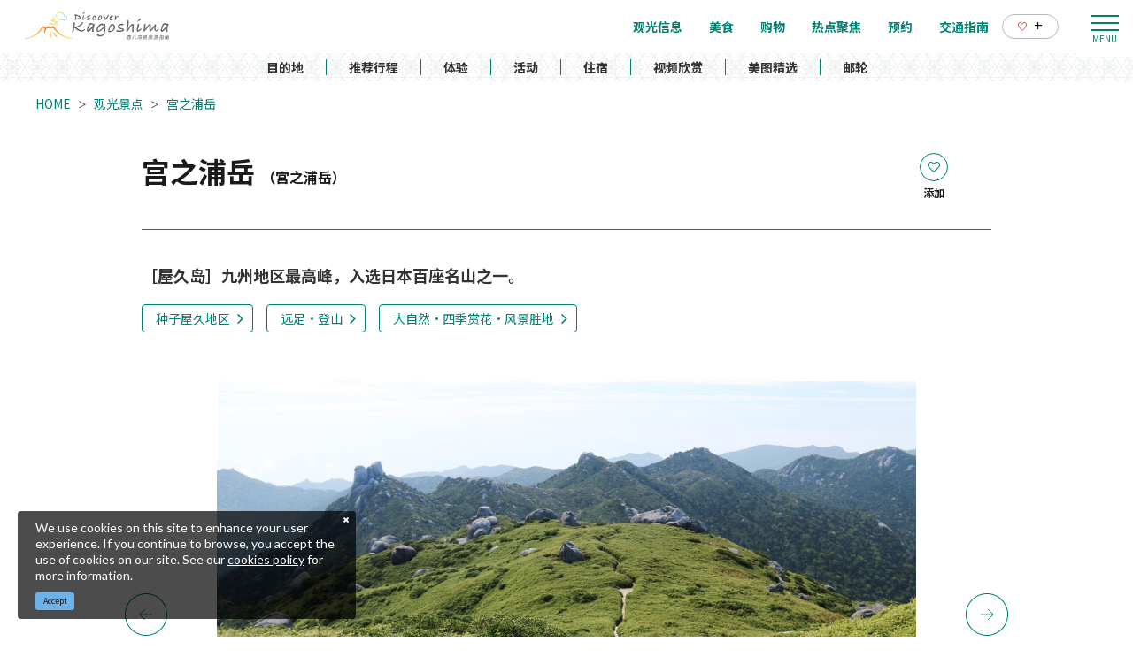

--- FILE ---
content_type: text/html; charset=UTF-8
request_url: https://www.kagoshima-kankou.com/cn/attractions/10731
body_size: 21087
content:
<!DOCTYPE html>
<html lang="zh-CN">
<head>
<link rel="dns-prefetch" href="//www.kagoshima-kankou.com">
<link rel="dns-prefetch" href="//www.googletagmanager.com">
<link rel="dns-prefetch" href="//www.baidu.com">
<link rel="dns-prefetch" href="//yakukan.jp">
<link rel="dns-prefetch" href="//www.w3.org">
<link rel="dns-prefetch" href="//www.facebook.com">
<link rel="dns-prefetch" href="//timeline.line.me">
    
    <meta charset="utf-8">
    <meta http-equiv="X-UA-Compatible" content="IE=edge">
    <meta name="viewport" content="width=device-width, initial-scale=1">
        <title>宫之浦岳 | 观光景点 | 【官方】鹿儿岛县旅游指南｜DISCOVER KAGOSHIMA</title>
<meta name="description" content="耸立于屋久岛中央位置的宫之浦岳海拔1,936米，是九州地区最高的山峰。宫之浦岳从海平面拔地而起高耸入云的气势十分壮观，因而得名&amp;ldquo;海上的阿尔卑斯&amp;rdquo;。
与并列为屋久岛三山，高耸陡峭的永田岳（海拔1,886米）形成鲜明对比，宫之浦岳的岩石表面犹如用砂纸打磨过一样平滑。山顶一带长满了低矮的屋久竹，还有大片的石楠花簇生。每逢六月上旬的花季，淡淡的红白色花朵点缀山间，为山岳增添一笔缤纷色彩。
天气晴朗时极目远眺，北边是开闻岳、大隅半岛，东边是种子岛，南边是吐噶喇列岛，西边是口永良部岛、萨南诸岛，三百六十度的辽阔全景观，引得无数登山爱好者与旅行爱好者，慕名纷至沓来只为一睹名山风采。
岛民非常珍惜自然的馈赠，相信深山静谧的世界里住着神灵，所以自古拜山祭海。宫之浦岳山顶祭祀&amp;ldquo;彦火火出见尊&amp;rdquo;（日本神话人物）的&amp;ldquo;一品宝寿大权现&amp;rdquo;（牌位）足以见证岛民的山岳信仰。（日本百座名山）
※为避免登山时发生意外，请务必事先确认最新的气象资讯，以及准备适合季节、气候的登山装备。
&amp;nbsp;">
<meta name="keywords" content="">
<link rel="icon" type="image/x-icon" href="https://www.kagoshima-kankou.com/images/front/foreign/favicon.ico?id=a79e5834ed9cc3ca67ff">
<link rel="shortcut icon" type="image/x-icon" href="https://www.kagoshima-kankou.com/images/front/foreign/favicon.ico?id=a79e5834ed9cc3ca67ff">
<link rel="apple-touch-icon" href="https://www.kagoshima-kankou.com/images/front/foreign/apple-touch-icon.png?id=d9ef5407ef7a9fdbab9b">
<link rel="apple-touch-icon" sizes="57x57" href="https://www.kagoshima-kankou.com/images/front/foreign/apple-touch-icon-57x57.png?id=7391512c121a031953ce">
<link rel="apple-touch-icon" sizes="60x60" href="https://www.kagoshima-kankou.com/images/front/foreign/apple-touch-icon-60x60.png?id=52e3e5ffde4f437c921d">
<link rel="apple-touch-icon" sizes="72x72" href="https://www.kagoshima-kankou.com/images/front/foreign/apple-touch-icon-72x72.png?id=7e210e923e7a546514ff">
<link rel="apple-touch-icon" sizes="76x76" href="https://www.kagoshima-kankou.com/images/front/foreign/apple-touch-icon-76x76.png?id=2d58c79344182cd81ea8">
<link rel="apple-touch-icon" sizes="114x114" href="https://www.kagoshima-kankou.com/images/front/foreign/apple-touch-icon-114x114.png?id=2eda1d66dba392196cab">
<link rel="apple-touch-icon" sizes="120x120" href="https://www.kagoshima-kankou.com/images/front/foreign/apple-touch-icon-120x120.png?id=bc2ea9e9f18d96e625bf">
<link rel="apple-touch-icon" sizes="144x144" href="https://www.kagoshima-kankou.com/images/front/foreign/apple-touch-icon-144x144.png?id=70fa57bf88ac0f4b82ae">
<link rel="apple-touch-icon" sizes="152x152" href="https://www.kagoshima-kankou.com/images/front/foreign/apple-touch-icon-152x152.png?id=3125f27219bace5592d8">
<link rel="apple-touch-icon" sizes="180x180" href="https://www.kagoshima-kankou.com/images/front/foreign/apple-touch-icon-180x180.png?id=d9ef5407ef7a9fdbab9b">
<link rel="canonical" href="https://www.kagoshima-kankou.com/cn/attractions/10731">
<meta property="og:type" content="website">
<meta property="og:site_name" content="【官方】鹿儿岛县旅游指南｜DISCOVER KAGOSHIMA">
<meta property="og:image" content="https://www.kagoshima-kankou.com/storage/tourism_attractions/10731/responsive_images/ibvMIMRRbrQvGkXV7wrN21QIU1MoYsGerEUVNxE2__1673_1115.jpg">
<meta property="og:title" content="宫之浦岳">
<meta property="og:description" content="耸立于屋久岛中央位置的宫之浦岳海拔1,936米，是九州地区最高的山峰。宫之浦岳从海平面拔地而起高耸入云的气势十分壮观，因而得名&amp;ldquo;海上的阿尔卑斯&amp;rdquo;。
与并列为屋久岛三山，高耸陡峭的永田岳（海拔1,886米）形成鲜明对比，宫之浦岳的岩石表面犹如用砂纸打磨过一样平滑。山顶一带长满了低矮的屋久竹，还有大片的石楠花簇生。每逢六月上旬的花季，淡淡的红白色花朵点缀山间，为山岳增添一笔缤纷色彩。
天气晴朗时极目远眺，北边是开闻岳、大隅半岛，东边是种子岛，南边是吐噶喇列岛，西边是口永良部岛、萨南诸岛，三百六十度的辽阔全景观，引得无数登山爱好者与旅行爱好者，慕名纷至沓来只为一睹名山风采。
岛民非常珍惜自然的馈赠，相信深山静谧的世界里住着神灵，所以自古拜山祭海。宫之浦岳山顶祭祀&amp;ldquo;彦火火出见尊&amp;rdquo;（日本神话人物）的&amp;ldquo;一品宝寿大权现&amp;rdquo;（牌位）足以见证岛民的山岳信仰。（日本百座名山）
※为避免登山时发生意外，请务必事先确认最新的气象资讯，以及准备适合季节、气候的登山装备。
&amp;nbsp;">
<meta property="og:url" content="https://www.kagoshima-kankou.com/cn/attractions/10731">
    <meta name="format-detection" content="telephone=no">
    
    
    <meta name="csrf-token" content="dzzJlPf82XZ9yXnEQ3hgdU5lpeH6lKCw0PHMhI6D">

    
        <link href="//fonts.googleapis.com/css?family=Lato:400,700|Noto+Sans+JP:400,700&display=swap" rel="stylesheet">
    <link rel="stylesheet" href="//maxcdn.bootstrapcdn.com/font-awesome/4.7.0/css/font-awesome.min.css">
    <link rel="stylesheet" href="https://www.kagoshima-kankou.com/css/front.css?id=125440f4d361c764c7bc">
        
    <!-- Google Tag Manager -->
    <script>(function(w,d,s,l,i){w[l]=w[l]||[];w[l].push({'gtm.start':
    new Date().getTime(),event:'gtm.js'});var f=d.getElementsByTagName(s)[0],
    j=d.createElement(s),dl=l!='dataLayer'?'&l='+l:'';j.async=true;j.src=
    'https://www.googletagmanager.com/gtm.js?id='+i+dl;f.parentNode.insertBefore(j,f);
    })(window,document,'script','dataLayer','GTM-55Z8VLH');</script>
    <!-- End Google Tag Manager -->
    
</head>
<body class=" zh-CN">
    
    <!-- Google Tag Manager (noscript) -->
    <noscript><iframe src="https://www.googletagmanager.com/ns.html?id=GTM-55Z8VLH" height="0" width="0" style="display:none;visibility:hidden"></iframe></noscript>
    <!-- End Google Tag Manager (noscript) -->
    
<div id="app" class="app ">
                <header class="l-header  is-lower ">
    
    
    <div class="l-header__wrapper">
        <div class="l-header__box">
            <div class="l-header__logo l-header__logo--spn">
                <a href="https://www.kagoshima-kankou.com/cn">
                    <img
                        class="l-header__logo-image is-fixed"
                        src="https://www.kagoshima-kankou.com/images/front/foreign/ch/common-site-logo-fixed.svg?id=836545418b760374f487"
                        alt="【公式】鹿児島県観光/旅行サイト　かごしまへの旅"
                    >
                    <img
                        class="l-header__logo-image is-spn-no-fixed"
                        src="https://www.kagoshima-kankou.com/images/front/foreign/ch/common-site-logo.svg?id=4700d26363458c632854"
                        alt="【公式】鹿児島県観光/旅行サイト　かごしまへの旅"
                    >
                </a>
            </div>
            <div class="l-header__logo l-header__logo--pc">
                <a href="https://www.kagoshima-kankou.com/cn">
                    <img
                        class="l-header__logo-image"
                        src="https://www.kagoshima-kankou.com/images/front/foreign/ch/common-site-logo.svg?id=4700d26363458c632854"
                        alt="【公式】鹿児島県観光/旅行サイト　かごしまへの旅"
                    >
                </a>
            </div>

            <div class="l-header__logo--fixed">
                <a href="https://www.kagoshima-kankou.com/cn">
                    <img
                        class="l-header__logo-image"
                        src="https://www.kagoshima-kankou.com/images/front/foreign/ch/common-site-logo-fixed.svg?id=836545418b760374f487"
                        alt="【公式】鹿児島県観光/旅行サイト　かごしまへの旅"
                    >
                </a>
            </div>

            <div class="l-header--sub">
                <ul class="l-header--sub__list">
                                        <li class="l-header--sub__item dropdown">
                        <a
                            class="dropdown-toggle l-header--sub__anchor u-font-size14"
                            href="#"
                            role="button"
                            id="dropdownMenuLink"
                            data-toggle="dropdown"
                            aria-haspopup="true"
                            aria-expanded="false"
                        >
                            Language
                            <span class="fa fa-angle-down ml8 u-font-size20"></span>
                        </a>
                        <div
                            class="dropdown-menu"
                            aria-labelledby="dropdownMenuLink"
                        >
                            
            <a class="dropdown-item u-font-size14" href="https://www.kagoshima-kankou.com">日本語</a>
            <a class="dropdown-item u-font-size14" href="https://www.kagoshima-kankou.com/for">English</a>
            <a class="dropdown-item u-font-size14" href="https://www.kagoshima-kankou.com/kr">한국어</a>
            <a class="dropdown-item u-font-size14" href="https://www.kagoshima-kankou.com/tw">繁體中文</a>
            <a class="dropdown-item u-font-size14" href="https://www.kagoshima-kankou.com/cn">简体中文</a>
            <a class="dropdown-item u-font-size14" href="https://www.kagoshima-kankou.com/vi">Tiếng Việt</a>
                                </div><!-- /.dropdown-menu -->
                    </li>
                    <li class="l-header--sub__item">
                        <div class="l-global-navi--favorite">
                            <a
                                class="l-header--sub__anchor"
                                href="https://www.kagoshima-kankou.com/cn/favorite"
                            >
                                <img class="mr8" src="https://www.kagoshima-kankou.com/images/front/icon/icon-heart.svg"
                                     alt="个人收藏"
                                >
                                <div class="u-font-size16 mb4">+</div>
                            </a>
                        </div>
                    </li>
                </ul>
                <div>
                    <nav class="l-global-navi">
                        <ul class="l-global-navi__list">
                                                            <li class="l-global-navi__item">
                                    <a
                                        class="l-global-navi__anchor"
                                        href="https://www.kagoshima-kankou.com/cn/attractions"
                                    >
                                        <span>观光信息</span>
                                    </a>
                                </li>
                                                            <li class="l-global-navi__item">
                                    <a
                                        class="l-global-navi__anchor"
                                        href="https://www.kagoshima-kankou.com/cn/highlights/dining"
                                    >
                                        <span>美食</span>
                                    </a>
                                </li>
                                                            <li class="l-global-navi__item">
                                    <a
                                        class="l-global-navi__anchor"
                                        href="https://www.kagoshima-kankou.com/cn/highlights/shopping"
                                    >
                                        <span>购物</span>
                                    </a>
                                </li>
                                                            <li class="l-global-navi__item">
                                    <a
                                        class="l-global-navi__anchor"
                                        href="https://www.kagoshima-kankou.com/cn/highlights"
                                    >
                                        <span>热点聚焦</span>
                                    </a>
                                </li>
                                                            <li class="l-global-navi__item">
                                    <a
                                        class="l-global-navi__anchor"
                                        href="https://www.kagoshima-kankou.com/cn/reservation"
                                    >
                                        <span>预约</span>
                                    </a>
                                </li>
                                                            <li class="l-global-navi__item">
                                    <a
                                        class="l-global-navi__anchor"
                                        href="https://www.kagoshima-kankou.com/cn/access/inbound"
                                    >
                                        <span>交通指南</span>
                                    </a>
                                </li>
                                                        <li class="l-global-navi__item">
                                <div class="l-global-navi--favorite">
                                    <a
                                        class="l-header--sub__anchor"
                                        href="https://www.kagoshima-kankou.com/cn/favorite"
                                    >
                                        <img class="mr8" src="https://www.kagoshima-kankou.com/images/front/icon/icon-heart.svg"
                                             alt="个人收藏"
                                        >
                                        <div class="u-font-size16 mb4">+</div>
                                    </a>
                                </div>
                            </li>
                        </ul>
                    </nav>
                </div>
            </div>

            <!-- hamburger menu(PC) -->
            <div class="hamburger-menu__btn2">
                <a class="btn-open" href="javascript:void(0)">
                    <span></span>
                    <span></span>
                    <span></span>
                </a>
            </div>
            <div class="overlay__wrapper">
                <div class="hamburger-menu__box type-pc">
                    <div class="hamburger-menu__box-list px30-sm py30-sm px60-xl pt60-xl">
                        <div class="hamburger-menu__header mx-auto-sm mb40-sm">
                            <div class="l-global-navi__logo">
                                <a href="https://www.kagoshima-kankou.com/cn">
                                    <img
                                        class="mr15"
                                        src="https://www.kagoshima-kankou.com/images/front/foreign/ch/common-site-logo-fixed.svg?id=836545418b760374f487"
                                        alt="【公式】鹿児島県観光/旅行サイト　かごしまへの旅"
                                    >
                                </a>
                            </div>
                            <div class="w-100">
                                <div class="hamburger-menu__box-site-search">
                                    <form
    id="form_cse_697e7faba90e9"
    action="https://www.baidu.com/s"
>
            <input type="hidden" name="si" value="https://www.kagoshima-kankou.com/cn"/>
        <input type="hidden" name="cl" value="3"/>
        <input type="hidden" name="ct" value="2097152"/>
        <input type="hidden" name="tn" value="baidulocal"/>
        <input
        type="text"
        name="word"
        value=""
        placeholder="搜索"
        class="hamburger-menu__box-site-search-input"
    >
</form>
<a
    class="hamburger-menu__box-site-search-button"
    href="javascript:form_cse_697e7faba90e9.submit()"
>
    <span class="fa fa-search"></span>
</a>
                                </div>
                                
                                
                                
                                 
                                <ul class="o-sns-icon-detail__list mt80 mt30-sm">
                                    <li class="o-sns-icon-detail__item mr0 mr30-sm">
                                        <a
                                            class="o-sns-icon-detail__anchor u-font-size13"
                                        >
                                            <img
                                                class="mr0 mr10-sm"
                                                src="https://www.kagoshima-kankou.com/images/front/icon/icon-wechat.png"
                                                alt="桃园世外at鹿儿岛"
                                            ><span>桃园世外at鹿儿岛</span>
                                        </a>
                                    </li>
                                    <li class="o-sns-icon-detail__item mr0 mr30-sm">
                                        <a
                                            class="o-sns-icon-detail__anchor u-font-size13"
                                        >
                                            <img
                                                class="mr0 mr10-sm"
                                                src="https://www.kagoshima-kankou.com/images/front/icon/icon-rednote.png"
                                                alt="鹿儿岛县旅游局"
                                            ><span>鹿儿岛县旅游局</span>
                                        </a>
                                    </li>
                                </ul>
                                
                                
                                
                                                            </div>
                        </div>

                        <ul class="hamburger-menu__link-list">
                            <li class="hamburger-menu__link-item">
                                <h3 class="hamburger-menu__title hamburger-menu__title--green">MAIN MENU</h3>
                                <ul class="hamburger-menu__list">
                                                                            <li class="hamburger-menu__item">
                                            <a
                                                class="hamburger-menu__anchor hamburger-menu__anchor--green"
                                                href="https://www.kagoshima-kankou.com/cn/attractions"
                                            >观光信息</a>
                                        </li>
                                                                            <li class="hamburger-menu__item">
                                            <a
                                                class="hamburger-menu__anchor hamburger-menu__anchor--green"
                                                href="https://www.kagoshima-kankou.com/cn/highlights/dining"
                                            >美食</a>
                                        </li>
                                                                            <li class="hamburger-menu__item">
                                            <a
                                                class="hamburger-menu__anchor hamburger-menu__anchor--green"
                                                href="https://www.kagoshima-kankou.com/cn/highlights/shopping"
                                            >购物</a>
                                        </li>
                                                                            <li class="hamburger-menu__item">
                                            <a
                                                class="hamburger-menu__anchor hamburger-menu__anchor--green"
                                                href="https://www.kagoshima-kankou.com/cn/highlights"
                                            >热点聚焦</a>
                                        </li>
                                                                            <li class="hamburger-menu__item">
                                            <a
                                                class="hamburger-menu__anchor hamburger-menu__anchor--green"
                                                href="https://www.kagoshima-kankou.com/cn/reservation"
                                            >预约</a>
                                        </li>
                                                                            <li class="hamburger-menu__item">
                                            <a
                                                class="hamburger-menu__anchor hamburger-menu__anchor--green"
                                                href="https://www.kagoshima-kankou.com/cn/access/inbound"
                                            >交通指南</a>
                                        </li>
                                                                        <li class="hamburger-menu__item">
                                        <a
                                            class="hamburger-menu__anchor hamburger-menu__anchor--green"
                                            href="https://www.kagoshima-kankou.com/cn/favorite"
                                        >个人收藏</a>
                                    </li>
                                </ul>
                            </li>
                            <li class="hamburger-menu__link-item">
                                                                    <div class="mb40">
                                        <h3 class="hamburger-menu__title">SPECIAL CONTENTS</h3>
                                        <ul class="hamburger-menu__list">
                                                                                            <li class="hamburger-menu__item">
                                                    <a
                                                        class="hamburger-menu__anchor ga-event"
                                                        href="/cn/areaguide"
                                                                                                                ga-event-category-slug="navigation-banner"
                                                        ga-event-slug="front-zh-CN-navigation--16437057649286"
                                                    >
                                                        目的地
                                                    </a>
                                                </li>
                                                                                            <li class="hamburger-menu__item">
                                                    <a
                                                        class="hamburger-menu__anchor ga-event"
                                                        href="/cn/itineraries"
                                                                                                                ga-event-category-slug="navigation-banner"
                                                        ga-event-slug="front-zh-CN-navigation--16437058125655"
                                                    >
                                                        推荐行程
                                                    </a>
                                                </li>
                                                                                            <li class="hamburger-menu__item">
                                                    <a
                                                        class="hamburger-menu__anchor ga-event"
                                                        href="/cn/activities"
                                                                                                                ga-event-category-slug="navigation-banner"
                                                        ga-event-slug="front-zh-CN-navigation--16439693979316"
                                                    >
                                                        体验
                                                    </a>
                                                </li>
                                                                                            <li class="hamburger-menu__item">
                                                    <a
                                                        class="hamburger-menu__anchor ga-event"
                                                        href="/cn/events"
                                                                                                                ga-event-category-slug="navigation-banner"
                                                        ga-event-slug="front-zh-CN-navigation--16437058817392"
                                                    >
                                                        活动
                                                    </a>
                                                </li>
                                                                                            <li class="hamburger-menu__item">
                                                    <a
                                                        class="hamburger-menu__anchor ga-event"
                                                        href="/cn/reserve"
                                                                                                                ga-event-category-slug="navigation-banner"
                                                        ga-event-slug="front-zh-CN-navigation--16437059121708"
                                                    >
                                                        住宿
                                                    </a>
                                                </li>
                                                                                            <li class="hamburger-menu__item">
                                                    <a
                                                        class="hamburger-menu__anchor ga-event"
                                                        href="/cn/movie"
                                                                                                                ga-event-category-slug="navigation-banner"
                                                        ga-event-slug="front-zh-CN-navigation--16448060241024"
                                                    >
                                                        视频欣赏
                                                    </a>
                                                </li>
                                                                                            <li class="hamburger-menu__item">
                                                    <a
                                                        class="hamburger-menu__anchor ga-event"
                                                        href="/cn/photo"
                                                                                                                ga-event-category-slug="navigation-banner"
                                                        ga-event-slug="front-zh-CN-navigation--16448060820746"
                                                    >
                                                        美图精选
                                                    </a>
                                                </li>
                                                                                            <li class="hamburger-menu__item">
                                                    <a
                                                        class="hamburger-menu__anchor ga-event"
                                                        href="https://www.kagoshima-kankou.com/cn/cruise"
                                                                                                                ga-event-category-slug="navigation-banner"
                                                        ga-event-slug="front-zh-CN-navigation--16514777030877"
                                                    >
                                                        邮轮
                                                    </a>
                                                </li>
                                                                                    </ul>
                                    </div>
                                                                <div>
                                    <h3 class="hamburger-menu__title">HELPFUL RESOURCES</h3>
                                    <ul class="hamburger-menu__list">
                                                                                    <li class="hamburger-menu__item">
                                                <a
                                                    class="hamburger-menu__anchor"
                                                    href="https://www.kagoshima-kankou.com/cn/guidance/traveller-essentials"
                                                                                                    >
                                                    旅游须知
                                                </a>
                                            </li>
                                                                                    <li class="hamburger-menu__item">
                                                <a
                                                    class="hamburger-menu__anchor"
                                                    href="https://www.kagoshima-kankou.com/cn/movie"
                                                                                                    >
                                                    视频欣赏
                                                </a>
                                            </li>
                                                                                    <li class="hamburger-menu__item">
                                                <a
                                                    class="hamburger-menu__anchor"
                                                    href="https://www.kagoshima-kankou.com/cn/photo"
                                                                                                    >
                                                    美图精选
                                                </a>
                                            </li>
                                                                                    <li class="hamburger-menu__item">
                                                <a
                                                    class="hamburger-menu__anchor"
                                                    href="https://www.kagoshima-kankou.com/cn/brochure"
                                                                                                    >
                                                    旅游手册
                                                </a>
                                            </li>
                                                                                    <li class="hamburger-menu__item">
                                                <a
                                                    class="hamburger-menu__anchor"
                                                    href="https://www.kagoshima-kankou.com/cn/links"
                                                                                                    >
                                                    相关链接
                                                </a>
                                            </li>
                                                                                    <li class="hamburger-menu__item">
                                                <a
                                                    class="hamburger-menu__anchor"
                                                    href="https://www.kagoshima-kankou.com/cn/guidance/about"
                                                                                                    >
                                                    关于我们
                                                </a>
                                            </li>
                                                                                    <li class="hamburger-menu__item">
                                                <a
                                                    class="hamburger-menu__anchor"
                                                    href="https://www.kagoshima-kankou.com/cn/form/contact/tourism_cn"
                                                                                                    >
                                                    联系我们
                                                </a>
                                            </li>
                                                                            </ul>
                                </div>
                            </li>
                            <li class="hamburger-menu__link-item">
                                                                <div>
                                    <h3 class="hamburger-menu__title mb10">LANGUAGE</h3>
                                    <ul class="hamburger-menu__list">
                                                                                    <li class="hamburger-menu__item">
                                                <a
                                                    class="hamburger-menu__anchor"
                                                    href="https://www.kagoshima-kankou.com"
                                                >
                                                    日本語
                                                </a>
                                            </li>
                                                                                    <li class="hamburger-menu__item">
                                                <a
                                                    class="hamburger-menu__anchor"
                                                    href="https://www.kagoshima-kankou.com/for"
                                                >
                                                    English
                                                </a>
                                            </li>
                                                                                    <li class="hamburger-menu__item">
                                                <a
                                                    class="hamburger-menu__anchor"
                                                    href="https://www.kagoshima-kankou.com/kr"
                                                >
                                                    한국어
                                                </a>
                                            </li>
                                                                                    <li class="hamburger-menu__item">
                                                <a
                                                    class="hamburger-menu__anchor"
                                                    href="https://www.kagoshima-kankou.com/tw"
                                                >
                                                    繁体中文
                                                </a>
                                            </li>
                                                                                    <li class="hamburger-menu__item">
                                                <a
                                                    class="hamburger-menu__anchor"
                                                    href="https://www.kagoshima-kankou.com/cn"
                                                >
                                                    简体中文
                                                </a>
                                            </li>
                                                                                    <li class="hamburger-menu__item">
                                                <a
                                                    class="hamburger-menu__anchor"
                                                    href="https://www.kagoshima-kankou.com/vi"
                                                >
                                                    Tiếng Việt
                                                </a>
                                            </li>
                                                                            </ul>
                                </div>
                            </li>
                        </ul>
                    </div>
                    <div class="hamburger-menu__box-image">
                        <div class="hamburger-menu__box-image-thumbnail">
                            <img
                                src="https://www.kagoshima-kankou.com/images/front/common-hamburger-mneu-bg.jpg?id=df6a5df4be95a82a29f3"
                                alt="ハンバーガーメニュー"
                            >
                        </div>
                    </div>
                </div>

                <div class="hamburger-menu__box type-spn">
                    <div class="l-header__box l-contents">
                        <div class="l-header__logo">
                            <a href="https://www.kagoshima-kankou.com/cn">
                                <img
                                    class="l-header__logo-image"
                                    src="https://www.kagoshima-kankou.com/images/front/foreign/ch/common-site-logo.svg?id=4700d26363458c632854"
                                    alt="【公式】鹿児島県観光/旅行サイト　かごしまへの旅"
                                >
                            </a>
                        </div>
                        <div class="l-header__logo--fixed">
                            <a href="https://www.kagoshima-kankou.com/cn">
                                <img
                                    class="l-header__logo-image"
                                    src="https://www.kagoshima-kankou.com/images/front/foreign/ch/common-site-logo.svg?id=4700d26363458c632854"
                                    alt="【公式】鹿児島県観光/旅行サイト　かごしまへの旅"
                                >
                            </a>
                        </div>

                        <div class="l-header--sub">
                            <ul class="l-header--sub__list pt10-lg">
                                <li class="l-header--sub__item">
                                    <a class="l-header--sub__anchor-other u-font-size12"
                                       href="https://www.kagoshima-kankou.com/houjin"
                                    >法人のみなさまへ</a>
                                </li>
                                <li class="l-header--sub__item dropdown">
                                    <a
                                        class="dropdown-toggle l-header--sub__anchor-other u-font-size12"
                                        href="#"
                                        role="button"
                                        id="dropdownMenuLink"
                                        data-toggle="dropdown"
                                        aria-haspopup="true"
                                        aria-expanded="false"
                                    >Language</a>
                                    <div
                                        class="dropdown-menu"
                                        aria-labelledby="dropdownMenuLink"
                                    >
                                        
            <a class="dropdown-item u-font-size14" href="https://www.kagoshima-kankou.com">日本語</a>
            <a class="dropdown-item u-font-size14" href="https://www.kagoshima-kankou.com/for">English</a>
            <a class="dropdown-item u-font-size14" href="https://www.kagoshima-kankou.com/kr">한국어</a>
            <a class="dropdown-item u-font-size14" href="https://www.kagoshima-kankou.com/tw">繁體中文</a>
            <a class="dropdown-item u-font-size14" href="https://www.kagoshima-kankou.com/cn">简体中文</a>
            <a class="dropdown-item u-font-size14" href="https://www.kagoshima-kankou.com/vi">Tiếng Việt</a>
                                            </div><!-- /.dropdown-menu -->
                                </li>
                                <li class="l-header--sub__item">
                                    <div class="l-header-site-search">
                                        <form
    id="form_cse_697e7faba93e1"
    action="https://www.baidu.com/s"
>
            <input type="hidden" name="si" value="https://www.kagoshima-kankou.com/cn"/>
        <input type="hidden" name="cl" value="3"/>
        <input type="hidden" name="ct" value="2097152"/>
        <input type="hidden" name="tn" value="baidulocal"/>
        <input
        type="text"
        name="word"
        value=""
        placeholder="搜索"
        class="l-header-site-search-input"
    >
</form>
<a
    class="l-header-site-search-button"
    href="javascript:form_cse_697e7faba93e1.submit()"
>
    <img
                                                src="https://www.kagoshima-kankou.com/images/front/icon/icon-search.svg?id=4fff27a31ef1d223f062"
                                                alt="搜索"
                                            >
</a>
                                    </div>
                                </li>
                                <li class="l-header--sub__item">
                                    <a
                                        class="l-header--sub__anchor l-header--sub__anchor--want-to"
                                        href="https://www.kagoshima-kankou.com/cn/favorite"
                                    >个人收藏</a>
                                </li>
                            </ul>

                            <div class="l-header--sub">
                                <nav class="l-global-navi">
                                    <ul class="l-global-navi__list">
                                                                                    <li class="l-global-navi__item">
                                                <a
                                                    class="l-global-navi__anchor"
                                                    href="https://www.kagoshima-kankou.com/cn/attractions"
                                                >
                                                    <span>观光信息</span>
                                                </a>
                                            </li>
                                                                                    <li class="l-global-navi__item">
                                                <a
                                                    class="l-global-navi__anchor"
                                                    href="https://www.kagoshima-kankou.com/cn/highlights/dining"
                                                >
                                                    <span>美食</span>
                                                </a>
                                            </li>
                                                                                    <li class="l-global-navi__item">
                                                <a
                                                    class="l-global-navi__anchor"
                                                    href="https://www.kagoshima-kankou.com/cn/highlights/shopping"
                                                >
                                                    <span>购物</span>
                                                </a>
                                            </li>
                                                                                    <li class="l-global-navi__item">
                                                <a
                                                    class="l-global-navi__anchor"
                                                    href="https://www.kagoshima-kankou.com/cn/highlights"
                                                >
                                                    <span>热点聚焦</span>
                                                </a>
                                            </li>
                                                                                    <li class="l-global-navi__item">
                                                <a
                                                    class="l-global-navi__anchor"
                                                    href="https://www.kagoshima-kankou.com/cn/reservation"
                                                >
                                                    <span>预约</span>
                                                </a>
                                            </li>
                                                                                    <li class="l-global-navi__item">
                                                <a
                                                    class="l-global-navi__anchor"
                                                    href="https://www.kagoshima-kankou.com/cn/access/inbound"
                                                >
                                                    <span>交通指南</span>
                                                </a>
                                            </li>
                                                                            </ul>
                                </nav>
                            </div>
                        </div>
                    </div>

                    <div class="o-drawer-nav">
                        <nav id="sidebarMenu" class="o-drawer-nav__box">
                            <div class="hamburger-menu__box-site-search">
                                <form
    id="form_cse_697e7faba9486"
    action="https://www.baidu.com/s"
>
            <input type="hidden" name="si" value="https://www.kagoshima-kankou.com/cn"/>
        <input type="hidden" name="cl" value="3"/>
        <input type="hidden" name="ct" value="2097152"/>
        <input type="hidden" name="tn" value="baidulocal"/>
        <input
        type="text"
        name="word"
        value=""
        placeholder="搜索"
        class="l-header-site-search-input"
    >
</form>
<a
    class="l-header-site-search-button"
    href="javascript:form_cse_697e7faba9486.submit()"
>
    <img
                                        src="https://www.kagoshima-kankou.com/images/front/icon/icon-search.svg?id=4fff27a31ef1d223f062"
                                        alt="搜索"
                                    >
</a>
                            </div>

                            <ul class="o-drawer-nav__list">
                                                                    <li class="o-drawer-nav__item">
                                        <a
                                            class="o-drawer-nav__anchor u-font-size16"
                                            href="https://www.kagoshima-kankou.com/cn/attractions"
                                        >观光信息</a>
                                    </li>
                                                                    <li class="o-drawer-nav__item">
                                        <a
                                            class="o-drawer-nav__anchor u-font-size16"
                                            href="https://www.kagoshima-kankou.com/cn/highlights/dining"
                                        >美食</a>
                                    </li>
                                                                    <li class="o-drawer-nav__item">
                                        <a
                                            class="o-drawer-nav__anchor u-font-size16"
                                            href="https://www.kagoshima-kankou.com/cn/highlights/shopping"
                                        >购物</a>
                                    </li>
                                                                    <li class="o-drawer-nav__item">
                                        <a
                                            class="o-drawer-nav__anchor u-font-size16"
                                            href="https://www.kagoshima-kankou.com/cn/highlights"
                                        >热点聚焦</a>
                                    </li>
                                                                    <li class="o-drawer-nav__item">
                                        <a
                                            class="o-drawer-nav__anchor u-font-size16"
                                            href="https://www.kagoshima-kankou.com/cn/reservation"
                                        >预约</a>
                                    </li>
                                                                    <li class="o-drawer-nav__item">
                                        <a
                                            class="o-drawer-nav__anchor u-font-size16"
                                            href="https://www.kagoshima-kankou.com/cn/access/inbound"
                                        >交通指南</a>
                                    </li>
                                                            </ul>

                                                            <section>
                                    <ul class="o-drawer-nav__list is-dynamic">
                                                                                    <li class="o-drawer-nav__item">
                                                <a
                                                    class="o-drawer-nav__anchor u-font-size16"
                                                    href="/cn/areaguide"
                                                                                                        ga-event-category-slug="front-zh-CN-navigation"
                                                    ga-event-slug="front-zh-CN-navigation--16437057649286"
                                                >
                                                    目的地
                                                </a>
                                            </li>
                                                                                    <li class="o-drawer-nav__item">
                                                <a
                                                    class="o-drawer-nav__anchor u-font-size16"
                                                    href="/cn/itineraries"
                                                                                                        ga-event-category-slug="front-zh-CN-navigation"
                                                    ga-event-slug="front-zh-CN-navigation--16437058125655"
                                                >
                                                    推荐行程
                                                </a>
                                            </li>
                                                                                    <li class="o-drawer-nav__item">
                                                <a
                                                    class="o-drawer-nav__anchor u-font-size16"
                                                    href="/cn/activities"
                                                                                                        ga-event-category-slug="front-zh-CN-navigation"
                                                    ga-event-slug="front-zh-CN-navigation--16439693979316"
                                                >
                                                    体验
                                                </a>
                                            </li>
                                                                                    <li class="o-drawer-nav__item">
                                                <a
                                                    class="o-drawer-nav__anchor u-font-size16"
                                                    href="/cn/events"
                                                                                                        ga-event-category-slug="front-zh-CN-navigation"
                                                    ga-event-slug="front-zh-CN-navigation--16437058817392"
                                                >
                                                    活动
                                                </a>
                                            </li>
                                                                                    <li class="o-drawer-nav__item">
                                                <a
                                                    class="o-drawer-nav__anchor u-font-size16"
                                                    href="/cn/reserve"
                                                                                                        ga-event-category-slug="front-zh-CN-navigation"
                                                    ga-event-slug="front-zh-CN-navigation--16437059121708"
                                                >
                                                    住宿
                                                </a>
                                            </li>
                                                                                    <li class="o-drawer-nav__item">
                                                <a
                                                    class="o-drawer-nav__anchor u-font-size16"
                                                    href="/cn/movie"
                                                                                                        ga-event-category-slug="front-zh-CN-navigation"
                                                    ga-event-slug="front-zh-CN-navigation--16448060241024"
                                                >
                                                    视频欣赏
                                                </a>
                                            </li>
                                                                                    <li class="o-drawer-nav__item">
                                                <a
                                                    class="o-drawer-nav__anchor u-font-size16"
                                                    href="/cn/photo"
                                                                                                        ga-event-category-slug="front-zh-CN-navigation"
                                                    ga-event-slug="front-zh-CN-navigation--16448060820746"
                                                >
                                                    美图精选
                                                </a>
                                            </li>
                                                                                    <li class="o-drawer-nav__item">
                                                <a
                                                    class="o-drawer-nav__anchor u-font-size16"
                                                    href="https://www.kagoshima-kankou.com/cn/cruise"
                                                                                                        ga-event-category-slug="front-zh-CN-navigation"
                                                    ga-event-slug="front-zh-CN-navigation--16514777030877"
                                                >
                                                    邮轮
                                                </a>
                                            </li>
                                                                            </ul>
                                </section>
                                                    </nav>
                    </div>
                </div>
            </div>

            <!-- hamburger menu(spn) -->
            <input type="checkbox" class="open-drawer-menu" id="open-drawer-menu">
            <div class="o-drawer-nav type-spn  type-lower ">
                <label for="open-drawer-menu" class="o-drawer-nav__toggle">
                    <div class="o-drawer-nav__toggle--spinner diagonal part-1"></div>
                    <div class="o-drawer-nav__toggle--spinner horizontal"></div>
                    <div class="o-drawer-nav__toggle--spinner diagonal part-2"></div>
                </label>
                <nav id="sidebarMenu" class="o-drawer-nav__box">
                    <img src="https://www.kagoshima-kankou.com/images/front/foreign/ch/common-site-logo-fixed.svg?id=836545418b760374f487" alt="【公式】鹿児島県観光/旅行サイト　かごしまへの旅">

                    <div class="hamburger-menu__box-site-search mb40">
                        <form
    id="form_cse_697e7faba95aa"
    action="https://www.baidu.com/s"
>
            <input type="hidden" name="si" value="https://www.kagoshima-kankou.com/cn"/>
        <input type="hidden" name="cl" value="3"/>
        <input type="hidden" name="ct" value="2097152"/>
        <input type="hidden" name="tn" value="baidulocal"/>
        <input
        type="text"
        name="word"
        value=""
        placeholder="搜索"
        class="hamburger-menu__box-site-search-input"
    >
</form>
<a
    class="hamburger-menu__box-site-search-button"
    href="javascript:form_cse_697e7faba95aa.submit()"
>
    <img
                                src="https://www.kagoshima-kankou.com/images/front/icon/icon-search.svg?id=4fff27a31ef1d223f062"
                                alt="搜索"
                            >
</a>
                    </div>
                    
                
                     
                    <ul class="o-sns-icon-detail__list mb30">
                        <li class="o-sns-icon-detail__item mr0 mr30-sm">
                            <a
                                class="o-sns-icon-detail__anchor u-font-size13"
                            >
                                <img
                                    class="mr0 mr10-sm"
                                    src="https://www.kagoshima-kankou.com/images/front/icon/icon-wechat.png"
                                    alt="桃园世外at鹿儿岛"
                                ><span>桃园世外at鹿儿岛</span>
                            </a>
                        </li>
                        <li class="o-sns-icon-detail__item mr0 mr30-sm">
                            <a
                                class="o-sns-icon-detail__anchor u-font-size13"
                            >
                                <img
                                    class="mr0 mr10-sm"
                                    src="https://www.kagoshima-kankou.com/images/front/icon/icon-rednote.png"
                                    alt="鹿儿岛县旅游局"
                                ><span>鹿儿岛县旅游局</span>
                            </a>
                        </li>
                    </ul>
                    
                    
                    
                    
                    <h2 class="o-drawer-nav__section-title mb4 u-font-size20">
                        <a href="https://www.kagoshima-kankou.com/cn">
                            MAIN MENU                        </a>
                    </h2>
                    <ul class="o-drawer-nav__list">
                                                    <li class="o-drawer-nav__item">
                                <a
                                    class="o-drawer-nav__anchor u-font-size16"
                                    href="https://www.kagoshima-kankou.com/cn/attractions"
                                >观光信息</a>
                            </li>
                                                    <li class="o-drawer-nav__item">
                                <a
                                    class="o-drawer-nav__anchor u-font-size16"
                                    href="https://www.kagoshima-kankou.com/cn/highlights/dining"
                                >美食</a>
                            </li>
                                                    <li class="o-drawer-nav__item">
                                <a
                                    class="o-drawer-nav__anchor u-font-size16"
                                    href="https://www.kagoshima-kankou.com/cn/highlights/shopping"
                                >购物</a>
                            </li>
                                                    <li class="o-drawer-nav__item">
                                <a
                                    class="o-drawer-nav__anchor u-font-size16"
                                    href="https://www.kagoshima-kankou.com/cn/highlights"
                                >热点聚焦</a>
                            </li>
                                                    <li class="o-drawer-nav__item">
                                <a
                                    class="o-drawer-nav__anchor u-font-size16"
                                    href="https://www.kagoshima-kankou.com/cn/reservation"
                                >预约</a>
                            </li>
                                                    <li class="o-drawer-nav__item">
                                <a
                                    class="o-drawer-nav__anchor u-font-size16"
                                    href="https://www.kagoshima-kankou.com/cn/access/inbound"
                                >交通指南</a>
                            </li>
                                                <li class="o-drawer-nav__item">
                            <a
                                class="o-drawer-nav__anchor u-font-size16"
                                href="https://www.kagoshima-kankou.com/cn/favorite"
                            >个人收藏</a>
                        </li>
                    </ul>

                                            <section class="mb40">
                            <ul class="o-drawer-nav__list is-dynamic">
                                                                    <li class="o-drawer-nav__item">
                                        <a
                                            class="o-drawer-nav__anchor u-font-size16"
                                            href="/cn/areaguide"
                                                                                        ga-event-category-slug="front-zh-CN-navigation"
                                            ga-event-slug="front-zh-CN-navigation--16437057649286"
                                        >
                                            目的地
                                        </a>
                                    </li>
                                                                    <li class="o-drawer-nav__item">
                                        <a
                                            class="o-drawer-nav__anchor u-font-size16"
                                            href="/cn/itineraries"
                                                                                        ga-event-category-slug="front-zh-CN-navigation"
                                            ga-event-slug="front-zh-CN-navigation--16437058125655"
                                        >
                                            推荐行程
                                        </a>
                                    </li>
                                                                    <li class="o-drawer-nav__item">
                                        <a
                                            class="o-drawer-nav__anchor u-font-size16"
                                            href="/cn/activities"
                                                                                        ga-event-category-slug="front-zh-CN-navigation"
                                            ga-event-slug="front-zh-CN-navigation--16439693979316"
                                        >
                                            体验
                                        </a>
                                    </li>
                                                                    <li class="o-drawer-nav__item">
                                        <a
                                            class="o-drawer-nav__anchor u-font-size16"
                                            href="/cn/events"
                                                                                        ga-event-category-slug="front-zh-CN-navigation"
                                            ga-event-slug="front-zh-CN-navigation--16437058817392"
                                        >
                                            活动
                                        </a>
                                    </li>
                                                                    <li class="o-drawer-nav__item">
                                        <a
                                            class="o-drawer-nav__anchor u-font-size16"
                                            href="/cn/reserve"
                                                                                        ga-event-category-slug="front-zh-CN-navigation"
                                            ga-event-slug="front-zh-CN-navigation--16437059121708"
                                        >
                                            住宿
                                        </a>
                                    </li>
                                                                    <li class="o-drawer-nav__item">
                                        <a
                                            class="o-drawer-nav__anchor u-font-size16"
                                            href="/cn/movie"
                                                                                        ga-event-category-slug="front-zh-CN-navigation"
                                            ga-event-slug="front-zh-CN-navigation--16448060241024"
                                        >
                                            视频欣赏
                                        </a>
                                    </li>
                                                                    <li class="o-drawer-nav__item">
                                        <a
                                            class="o-drawer-nav__anchor u-font-size16"
                                            href="/cn/photo"
                                                                                        ga-event-category-slug="front-zh-CN-navigation"
                                            ga-event-slug="front-zh-CN-navigation--16448060820746"
                                        >
                                            美图精选
                                        </a>
                                    </li>
                                                                    <li class="o-drawer-nav__item">
                                        <a
                                            class="o-drawer-nav__anchor u-font-size16"
                                            href="https://www.kagoshima-kankou.com/cn/cruise"
                                                                                        ga-event-category-slug="front-zh-CN-navigation"
                                            ga-event-slug="front-zh-CN-navigation--16514777030877"
                                        >
                                            邮轮
                                        </a>
                                    </li>
                                                            </ul>
                        </section>
                    
                    
                    <section>
                        <h2 class="o-drawer-nav__section-title mb4 u-font-size20">LANGUAGE</h2>
                        <ul class="o-drawer-nav__list is-other-menu">
                            
            <li class="o-drawer-nav__item"><a class="o-drawer-nav__anchor u-font-size14" href="https://www.kagoshima-kankou.com">日本語</a></li>
            <li class="o-drawer-nav__item"><a class="o-drawer-nav__anchor u-font-size14" href="https://www.kagoshima-kankou.com/for">English</a></li>
            <li class="o-drawer-nav__item"><a class="o-drawer-nav__anchor u-font-size14" href="https://www.kagoshima-kankou.com/kr">한국어</a></li>
            <li class="o-drawer-nav__item"><a class="o-drawer-nav__anchor u-font-size14" href="https://www.kagoshima-kankou.com/tw">繁體中文</a></li>
            <li class="o-drawer-nav__item"><a class="o-drawer-nav__anchor u-font-size14" href="https://www.kagoshima-kankou.com/cn">简体中文</a></li>
            <li class="o-drawer-nav__item"><a class="o-drawer-nav__anchor u-font-size14" href="https://www.kagoshima-kankou.com/vi">Tiếng Việt</a></li>
                                </ul>
                    </section>


                    <section>
                        <ul class="o-drawer-nav__list o-drawer-nav--footer">
                                                            <li class="o-drawer-nav__item">
                                    <a
                                        class="o-drawer-nav__anchor u-font-size14"
                                        href="https://www.kagoshima-kankou.com/cn/guidance/traveller-essentials"
                                                                            >
                                        旅游须知
                                    </a>
                                </li>
                                                            <li class="o-drawer-nav__item">
                                    <a
                                        class="o-drawer-nav__anchor u-font-size14"
                                        href="https://www.kagoshima-kankou.com/cn/movie"
                                                                            >
                                        视频欣赏
                                    </a>
                                </li>
                                                            <li class="o-drawer-nav__item">
                                    <a
                                        class="o-drawer-nav__anchor u-font-size14"
                                        href="https://www.kagoshima-kankou.com/cn/photo"
                                                                            >
                                        美图精选
                                    </a>
                                </li>
                                                            <li class="o-drawer-nav__item">
                                    <a
                                        class="o-drawer-nav__anchor u-font-size14"
                                        href="https://www.kagoshima-kankou.com/cn/brochure"
                                                                            >
                                        旅游手册
                                    </a>
                                </li>
                                                            <li class="o-drawer-nav__item">
                                    <a
                                        class="o-drawer-nav__anchor u-font-size14"
                                        href="https://www.kagoshima-kankou.com/cn/links"
                                                                            >
                                        相关链接
                                    </a>
                                </li>
                                                            <li class="o-drawer-nav__item">
                                    <a
                                        class="o-drawer-nav__anchor u-font-size14"
                                        href="https://www.kagoshima-kankou.com/cn/guidance/about"
                                                                            >
                                        关于我们
                                    </a>
                                </li>
                                                            <li class="o-drawer-nav__item">
                                    <a
                                        class="o-drawer-nav__anchor u-font-size14"
                                        href="https://www.kagoshima-kankou.com/cn/form/contact/tourism_cn"
                                                                            >
                                        联系我们
                                    </a>
                                </li>
                                                    </ul>
                    </section>
                </nav>
            </div>
        </div>
                    <div class="l-header--dynamic">
                <nav class="l-header--dynamic__navi">
                    <ul class="l-header--dynamic__list">
                                                    <li class="l-header--dynamic__item">
                                <a
                                    class="l-header--dynamic__anchor"
                                    href="/cn/areaguide"
                                                                        ga-event-category-slug="front-zh-CN-navigation"
                                    ga-event-slug="front-zh-CN-navigation--16437057649286"
                                >目的地</a>
                            </li>
                                                    <li class="l-header--dynamic__item">
                                <a
                                    class="l-header--dynamic__anchor"
                                    href="/cn/itineraries"
                                                                        ga-event-category-slug="front-zh-CN-navigation"
                                    ga-event-slug="front-zh-CN-navigation--16437058125655"
                                >推荐行程</a>
                            </li>
                                                    <li class="l-header--dynamic__item">
                                <a
                                    class="l-header--dynamic__anchor"
                                    href="/cn/activities"
                                                                        ga-event-category-slug="front-zh-CN-navigation"
                                    ga-event-slug="front-zh-CN-navigation--16439693979316"
                                >体验</a>
                            </li>
                                                    <li class="l-header--dynamic__item">
                                <a
                                    class="l-header--dynamic__anchor"
                                    href="/cn/events"
                                                                        ga-event-category-slug="front-zh-CN-navigation"
                                    ga-event-slug="front-zh-CN-navigation--16437058817392"
                                >活动</a>
                            </li>
                                                    <li class="l-header--dynamic__item">
                                <a
                                    class="l-header--dynamic__anchor"
                                    href="/cn/reserve"
                                                                        ga-event-category-slug="front-zh-CN-navigation"
                                    ga-event-slug="front-zh-CN-navigation--16437059121708"
                                >住宿</a>
                            </li>
                                                    <li class="l-header--dynamic__item">
                                <a
                                    class="l-header--dynamic__anchor"
                                    href="/cn/movie"
                                                                        ga-event-category-slug="front-zh-CN-navigation"
                                    ga-event-slug="front-zh-CN-navigation--16448060241024"
                                >视频欣赏</a>
                            </li>
                                                    <li class="l-header--dynamic__item">
                                <a
                                    class="l-header--dynamic__anchor"
                                    href="/cn/photo"
                                                                        ga-event-category-slug="front-zh-CN-navigation"
                                    ga-event-slug="front-zh-CN-navigation--16448060820746"
                                >美图精选</a>
                            </li>
                                                    <li class="l-header--dynamic__item">
                                <a
                                    class="l-header--dynamic__anchor"
                                    href="https://www.kagoshima-kankou.com/cn/cruise"
                                                                        ga-event-category-slug="front-zh-CN-navigation"
                                    ga-event-slug="front-zh-CN-navigation--16514777030877"
                                >邮轮</a>
                            </li>
                                            </ul>
                </nav>
            </div>
            </div>
</header>



         <section class="o-breadcrumb">
        <ul class="o-breadcrumb__list">
                            <li class="o-breadcrumb__item">
                    <a
                        class="o-breadcrumb__anchor u-font-size14"
                        href="https://www.kagoshima-kankou.com/cn"
                    >HOME</a>
                </li>
                            <li class="o-breadcrumb__item">
                    <a
                        class="o-breadcrumb__anchor u-font-size14"
                        href="https://www.kagoshima-kankou.com/cn/attractions"
                    >观光景点</a>
                </li>
                            <li class="o-breadcrumb__item">
                    <a
                        class="o-breadcrumb__anchor u-font-size14"
                        href="https://www.kagoshima-kankou.com/cn/attractions/10731"
                    >宫之浦岳</a>
                </li>
                    </ul>
    </section>

         
    <main class="is-spot-detail">
        <section class="o-heading">
            <div class="o-heading-low-type4__box l-contents--w1000 pt25 pb25 px20 px0-xl pb40-sm">
                <h1 class="o-heading-low-type4 d-flex flex-column flex-sm-row justify-content-between mb20 mb40-sm u-font-size32">
                    <div>
                        宫之浦岳
                                                    <span class="u-font-size16">（宮之浦岳）</span>
                                            </div>
                    <div class="o-digest--list-favorite__box">
                        <favorite-button-component
                            :tourism-attraction-id="10731"
                            check-url="https://www.kagoshima-kankou.com/cn/favorite/check/10731"
                            store-url="https://www.kagoshima-kankou.com/cn/favorite"
                            destroy-url="https://www.kagoshima-kankou.com/cn/favorite/10731"
                        >
                            <template #registered_text>
                                <span class="fa fa-heart"></span>
                            </template>
                            <template #registered_outside_text>
                                <div class="o-button--want-to-go-caption u-font-size12">已添加</div>
                            </template>
                            <template #registered_mouse_over_text>
                                <span class="fa fa-heart"></span>
                            </template>
                            <template #registered_mouse_over_outside_text>
                                <div class="o-button--want-to-go-caption u-font-size12 is-unregister">删除</div>
                            </template>
                            <template #unregistered_text>
                                <span class="fa fa-heart-o"></span>
                            </template>
                            <template #unregistered_outside_text>
                                <div class="o-button--want-to-go-caption u-font-size12">添加</div>
                            </template>
                        </favorite-button-component>
                    </div>
                </h1>
                <h2 class="o-heading-low-type5 mt0 u-font-size18">［屋久岛］九州地区最高峰，入选日本百座名山之一。</h2>

                
                <section class="o-detail-contents__tag-box">
                                                                        <a
                                class="o-button o-button--category-tag u-font-size14"
                                href="https://www.kagoshima-kankou.com/cn/attractions?rta%5B0%5D=6"
                            >种子屋久地区</a>
                                                                                                                    <a
                                class="o-button o-button--category-tag u-font-size14"
                                href="https://www.kagoshima-kankou.com/cn/attractions?rtc%5B0%5D=220"
                            >远足・登山</a>
                                                    <a
                                class="o-button o-button--category-tag u-font-size14"
                                href="https://www.kagoshima-kankou.com/cn/attractions?rtc%5B0%5D=221"
                            >大自然・四季赏花・风景胜地</a>
                                                                                                    </section>

            </div>
        </section>

        
                    <section class="o-detail-slider l-contents--w1000 pb40 pb80-sm">
                <ul class="o-detail-slider__list js-detail-slider mb20 mb32-sm">
                                            <li class="o-detail-slider__item">
                            <a class="o-detail-slider__anchor">
                                <div class="u-image-thumbnail--detail">
                                    <img
                                        class="o-detail-slider__image"
                                        srcset="https://www.kagoshima-kankou.com/storage/tourism_attractions/10731/responsive_images/ibvMIMRRbrQvGkXV7wrN21QIU1MoYsGerEUVNxE2__1673_1115.jpg 1673w,https://www.kagoshima-kankou.com/storage/tourism_attractions/10731/responsive_images/ibvMIMRRbrQvGkXV7wrN21QIU1MoYsGerEUVNxE2__1400_933.jpg 1400w,https://www.kagoshima-kankou.com/storage/tourism_attractions/10731/responsive_images/ibvMIMRRbrQvGkXV7wrN21QIU1MoYsGerEUVNxE2__1171_780.jpg 1171w,https://www.kagoshima-kankou.com/storage/tourism_attractions/10731/responsive_images/ibvMIMRRbrQvGkXV7wrN21QIU1MoYsGerEUVNxE2__685_457.jpg 685w,https://www.kagoshima-kankou.com/storage/tourism_attractions/10731/responsive_images/ibvMIMRRbrQvGkXV7wrN21QIU1MoYsGerEUVNxE2__573_382.jpg 573w"
                                        sizes="(max-width: 577px) 577px, (max-width: 768px) 768px, (max-width: 1024px) 1024px, (max-width: 1280px) 1280px, 1920px"
                                        src="https://www.kagoshima-kankou.com/storage/tourism_attractions/10731/responsive_images/ibvMIMRRbrQvGkXV7wrN21QIU1MoYsGerEUVNxE2__1673_1115.jpg"
                                        alt="宫之浦岳-0"
                                    >
                                </div>

                                                            </a>
                        </li>
                                            <li class="o-detail-slider__item">
                            <a class="o-detail-slider__anchor">
                                <div class="u-image-thumbnail--detail">
                                    <img
                                        class="o-detail-slider__image"
                                        srcset="https://www.kagoshima-kankou.com/storage/tourism_attractions/10731/responsive_images/QhGpyE7gxUxjkwJx42ED9Fn5N5MB8JrP5aYxUvrM__1673_1115.jpg 1673w,https://www.kagoshima-kankou.com/storage/tourism_attractions/10731/responsive_images/QhGpyE7gxUxjkwJx42ED9Fn5N5MB8JrP5aYxUvrM__1400_933.jpg 1400w,https://www.kagoshima-kankou.com/storage/tourism_attractions/10731/responsive_images/QhGpyE7gxUxjkwJx42ED9Fn5N5MB8JrP5aYxUvrM__1171_780.jpg 1171w,https://www.kagoshima-kankou.com/storage/tourism_attractions/10731/responsive_images/QhGpyE7gxUxjkwJx42ED9Fn5N5MB8JrP5aYxUvrM__686_457.jpg 686w,https://www.kagoshima-kankou.com/storage/tourism_attractions/10731/responsive_images/QhGpyE7gxUxjkwJx42ED9Fn5N5MB8JrP5aYxUvrM__573_382.jpg 573w"
                                        sizes="(max-width: 577px) 577px, (max-width: 768px) 768px, (max-width: 1024px) 1024px, (max-width: 1280px) 1280px, 1920px"
                                        src="https://www.kagoshima-kankou.com/storage/tourism_attractions/10731/responsive_images/QhGpyE7gxUxjkwJx42ED9Fn5N5MB8JrP5aYxUvrM__1673_1115.jpg"
                                        alt="宫之浦岳-1"
                                    >
                                </div>

                                                            </a>
                        </li>
                                            <li class="o-detail-slider__item">
                            <a class="o-detail-slider__anchor">
                                <div class="u-image-thumbnail--detail">
                                    <img
                                        class="o-detail-slider__image"
                                        srcset="https://www.kagoshima-kankou.com/storage/tourism_attractions/10731/responsive_images/fLXw6SVamIPJBeAkYEcr5vQNsgaPbbpLj9N81RF9__1673_1115.jpg 1673w,https://www.kagoshima-kankou.com/storage/tourism_attractions/10731/responsive_images/fLXw6SVamIPJBeAkYEcr5vQNsgaPbbpLj9N81RF9__1400_933.jpg 1400w,https://www.kagoshima-kankou.com/storage/tourism_attractions/10731/responsive_images/fLXw6SVamIPJBeAkYEcr5vQNsgaPbbpLj9N81RF9__1171_780.jpg 1171w,https://www.kagoshima-kankou.com/storage/tourism_attractions/10731/responsive_images/fLXw6SVamIPJBeAkYEcr5vQNsgaPbbpLj9N81RF9__685_457.jpg 685w,https://www.kagoshima-kankou.com/storage/tourism_attractions/10731/responsive_images/fLXw6SVamIPJBeAkYEcr5vQNsgaPbbpLj9N81RF9__573_382.jpg 573w"
                                        sizes="(max-width: 577px) 577px, (max-width: 768px) 768px, (max-width: 1024px) 1024px, (max-width: 1280px) 1280px, 1920px"
                                        src="https://www.kagoshima-kankou.com/storage/tourism_attractions/10731/responsive_images/fLXw6SVamIPJBeAkYEcr5vQNsgaPbbpLj9N81RF9__1673_1115.jpg"
                                        alt="宫之浦岳-2"
                                    >
                                </div>

                                                            </a>
                        </li>
                                            <li class="o-detail-slider__item">
                            <a class="o-detail-slider__anchor">
                                <div class="u-image-thumbnail--detail">
                                    <img
                                        class="o-detail-slider__image"
                                        srcset="https://www.kagoshima-kankou.com/storage/tourism_attractions/10731/responsive_images/y6QL5gamHLSJjgmzOZsoXW4csYuLXT1vdqUJOr6T__1721_1147.jpg 1721w,https://www.kagoshima-kankou.com/storage/tourism_attractions/10731/responsive_images/y6QL5gamHLSJjgmzOZsoXW4csYuLXT1vdqUJOr6T__1440_960.jpg 1440w,https://www.kagoshima-kankou.com/storage/tourism_attractions/10731/responsive_images/y6QL5gamHLSJjgmzOZsoXW4csYuLXT1vdqUJOr6T__1008_672.jpg 1008w,https://www.kagoshima-kankou.com/storage/tourism_attractions/10731/responsive_images/y6QL5gamHLSJjgmzOZsoXW4csYuLXT1vdqUJOr6T__705_470.jpg 705w,https://www.kagoshima-kankou.com/storage/tourism_attractions/10731/responsive_images/y6QL5gamHLSJjgmzOZsoXW4csYuLXT1vdqUJOr6T__590_393.jpg 590w"
                                        sizes="(max-width: 577px) 577px, (max-width: 768px) 768px, (max-width: 1024px) 1024px, (max-width: 1280px) 1280px, 1920px"
                                        src="https://www.kagoshima-kankou.com/storage/tourism_attractions/10731/responsive_images/y6QL5gamHLSJjgmzOZsoXW4csYuLXT1vdqUJOr6T__1721_1147.jpg"
                                        alt="宫之浦岳-3"
                                    >
                                </div>

                                                            </a>
                        </li>
                                            <li class="o-detail-slider__item">
                            <a class="o-detail-slider__anchor">
                                <div class="u-image-thumbnail--detail">
                                    <img
                                        class="o-detail-slider__image"
                                        srcset="https://www.kagoshima-kankou.com/storage/tourism_attractions/10731/responsive_images/PxkBIDNMOW7OPxg6q04kll6EzsCpkPigFPHNzycB__1673_1115.jpg 1673w,https://www.kagoshima-kankou.com/storage/tourism_attractions/10731/responsive_images/PxkBIDNMOW7OPxg6q04kll6EzsCpkPigFPHNzycB__1400_933.jpg 1400w,https://www.kagoshima-kankou.com/storage/tourism_attractions/10731/responsive_images/PxkBIDNMOW7OPxg6q04kll6EzsCpkPigFPHNzycB__1171_780.jpg 1171w,https://www.kagoshima-kankou.com/storage/tourism_attractions/10731/responsive_images/PxkBIDNMOW7OPxg6q04kll6EzsCpkPigFPHNzycB__685_457.jpg 685w,https://www.kagoshima-kankou.com/storage/tourism_attractions/10731/responsive_images/PxkBIDNMOW7OPxg6q04kll6EzsCpkPigFPHNzycB__573_382.jpg 573w"
                                        sizes="(max-width: 577px) 577px, (max-width: 768px) 768px, (max-width: 1024px) 1024px, (max-width: 1280px) 1280px, 1920px"
                                        src="https://www.kagoshima-kankou.com/storage/tourism_attractions/10731/responsive_images/PxkBIDNMOW7OPxg6q04kll6EzsCpkPigFPHNzycB__1673_1115.jpg"
                                        alt="宫之浦岳-4"
                                    >
                                </div>

                                                            </a>
                        </li>
                                            <li class="o-detail-slider__item">
                            <a class="o-detail-slider__anchor">
                                <div class="u-image-thumbnail--detail">
                                    <img
                                        class="o-detail-slider__image"
                                        srcset="https://www.kagoshima-kankou.com/storage/tourism_attractions/10731/responsive_images/CQhHxWmKRLS2IsmqmSRvm1HH8mScm88KwyoWq6nm__1673_1115.jpg 1673w,https://www.kagoshima-kankou.com/storage/tourism_attractions/10731/responsive_images/CQhHxWmKRLS2IsmqmSRvm1HH8mScm88KwyoWq6nm__1400_933.jpg 1400w,https://www.kagoshima-kankou.com/storage/tourism_attractions/10731/responsive_images/CQhHxWmKRLS2IsmqmSRvm1HH8mScm88KwyoWq6nm__1171_780.jpg 1171w,https://www.kagoshima-kankou.com/storage/tourism_attractions/10731/responsive_images/CQhHxWmKRLS2IsmqmSRvm1HH8mScm88KwyoWq6nm__685_457.jpg 685w,https://www.kagoshima-kankou.com/storage/tourism_attractions/10731/responsive_images/CQhHxWmKRLS2IsmqmSRvm1HH8mScm88KwyoWq6nm__573_382.jpg 573w"
                                        sizes="(max-width: 577px) 577px, (max-width: 768px) 768px, (max-width: 1024px) 1024px, (max-width: 1280px) 1280px, 1920px"
                                        src="https://www.kagoshima-kankou.com/storage/tourism_attractions/10731/responsive_images/CQhHxWmKRLS2IsmqmSRvm1HH8mScm88KwyoWq6nm__1673_1115.jpg"
                                        alt="宫之浦岳-5"
                                    >
                                </div>

                                                            </a>
                        </li>
                                            <li class="o-detail-slider__item">
                            <a class="o-detail-slider__anchor">
                                <div class="u-image-thumbnail--detail">
                                    <img
                                        class="o-detail-slider__image"
                                        srcset="https://www.kagoshima-kankou.com/storage/tourism_attractions/10731/responsive_images/cOWCUzavbaP5riU5QAS8mB24yDWRAdJPsOlcAJdm__1673_1115.jpg 1673w,https://www.kagoshima-kankou.com/storage/tourism_attractions/10731/responsive_images/cOWCUzavbaP5riU5QAS8mB24yDWRAdJPsOlcAJdm__1400_933.jpg 1400w,https://www.kagoshima-kankou.com/storage/tourism_attractions/10731/responsive_images/cOWCUzavbaP5riU5QAS8mB24yDWRAdJPsOlcAJdm__1171_780.jpg 1171w,https://www.kagoshima-kankou.com/storage/tourism_attractions/10731/responsive_images/cOWCUzavbaP5riU5QAS8mB24yDWRAdJPsOlcAJdm__685_457.jpg 685w,https://www.kagoshima-kankou.com/storage/tourism_attractions/10731/responsive_images/cOWCUzavbaP5riU5QAS8mB24yDWRAdJPsOlcAJdm__573_382.jpg 573w"
                                        sizes="(max-width: 577px) 577px, (max-width: 768px) 768px, (max-width: 1024px) 1024px, (max-width: 1280px) 1280px, 1920px"
                                        src="https://www.kagoshima-kankou.com/storage/tourism_attractions/10731/responsive_images/cOWCUzavbaP5riU5QAS8mB24yDWRAdJPsOlcAJdm__1673_1115.jpg"
                                        alt="宫之浦岳-6"
                                    >
                                </div>

                                                            </a>
                        </li>
                                            <li class="o-detail-slider__item">
                            <a class="o-detail-slider__anchor">
                                <div class="u-image-thumbnail--detail">
                                    <img
                                        class="o-detail-slider__image"
                                        srcset="https://www.kagoshima-kankou.com/storage/tourism_attractions/10731/responsive_images/ykXWYk6WtgPHAgvYFmWjBELjgh0oOwE1eUnfgMfV__1673_1115.jpg 1673w,https://www.kagoshima-kankou.com/storage/tourism_attractions/10731/responsive_images/ykXWYk6WtgPHAgvYFmWjBELjgh0oOwE1eUnfgMfV__1400_933.jpg 1400w,https://www.kagoshima-kankou.com/storage/tourism_attractions/10731/responsive_images/ykXWYk6WtgPHAgvYFmWjBELjgh0oOwE1eUnfgMfV__1171_780.jpg 1171w,https://www.kagoshima-kankou.com/storage/tourism_attractions/10731/responsive_images/ykXWYk6WtgPHAgvYFmWjBELjgh0oOwE1eUnfgMfV__685_457.jpg 685w,https://www.kagoshima-kankou.com/storage/tourism_attractions/10731/responsive_images/ykXWYk6WtgPHAgvYFmWjBELjgh0oOwE1eUnfgMfV__573_382.jpg 573w"
                                        sizes="(max-width: 577px) 577px, (max-width: 768px) 768px, (max-width: 1024px) 1024px, (max-width: 1280px) 1280px, 1920px"
                                        src="https://www.kagoshima-kankou.com/storage/tourism_attractions/10731/responsive_images/ykXWYk6WtgPHAgvYFmWjBELjgh0oOwE1eUnfgMfV__1673_1115.jpg"
                                        alt="宫之浦岳-7"
                                    >
                                </div>

                                                            </a>
                        </li>
                                    </ul>
                <div class="o-detail-slider__sub-box">
                                            
                        <ul class="o-detail-slider__list thumbnail-slider js-thumbnail">
                                                            <li class="o-detail-slider__item">
                                    <a class="o-detail-slider__anchor">
                                        <div class="u-image-thumbnail--100">
                                            <img
                                                class="o-detail-slider__image"
                                                srcset="https://www.kagoshima-kankou.com/storage/tourism_attractions/10731/responsive_images/ibvMIMRRbrQvGkXV7wrN21QIU1MoYsGerEUVNxE2__1673_1115.jpg 1673w,https://www.kagoshima-kankou.com/storage/tourism_attractions/10731/responsive_images/ibvMIMRRbrQvGkXV7wrN21QIU1MoYsGerEUVNxE2__1400_933.jpg 1400w,https://www.kagoshima-kankou.com/storage/tourism_attractions/10731/responsive_images/ibvMIMRRbrQvGkXV7wrN21QIU1MoYsGerEUVNxE2__1171_780.jpg 1171w,https://www.kagoshima-kankou.com/storage/tourism_attractions/10731/responsive_images/ibvMIMRRbrQvGkXV7wrN21QIU1MoYsGerEUVNxE2__685_457.jpg 685w,https://www.kagoshima-kankou.com/storage/tourism_attractions/10731/responsive_images/ibvMIMRRbrQvGkXV7wrN21QIU1MoYsGerEUVNxE2__573_382.jpg 573w"
                                                sizes="(max-width: 1024px) 5vw, (max-width: 1920px) 10vw, 15vw"
                                                src="https://www.kagoshima-kankou.com/storage/tourism_attractions/10731/responsive_images/ibvMIMRRbrQvGkXV7wrN21QIU1MoYsGerEUVNxE2__573_382.jpg"
                                                alt="宫之浦岳-0"
                                            >
                                        </div>
                                    </a>
                                </li>
                                                            <li class="o-detail-slider__item">
                                    <a class="o-detail-slider__anchor">
                                        <div class="u-image-thumbnail--100">
                                            <img
                                                class="o-detail-slider__image"
                                                srcset="https://www.kagoshima-kankou.com/storage/tourism_attractions/10731/responsive_images/QhGpyE7gxUxjkwJx42ED9Fn5N5MB8JrP5aYxUvrM__1673_1115.jpg 1673w,https://www.kagoshima-kankou.com/storage/tourism_attractions/10731/responsive_images/QhGpyE7gxUxjkwJx42ED9Fn5N5MB8JrP5aYxUvrM__1400_933.jpg 1400w,https://www.kagoshima-kankou.com/storage/tourism_attractions/10731/responsive_images/QhGpyE7gxUxjkwJx42ED9Fn5N5MB8JrP5aYxUvrM__1171_780.jpg 1171w,https://www.kagoshima-kankou.com/storage/tourism_attractions/10731/responsive_images/QhGpyE7gxUxjkwJx42ED9Fn5N5MB8JrP5aYxUvrM__686_457.jpg 686w,https://www.kagoshima-kankou.com/storage/tourism_attractions/10731/responsive_images/QhGpyE7gxUxjkwJx42ED9Fn5N5MB8JrP5aYxUvrM__573_382.jpg 573w"
                                                sizes="(max-width: 1024px) 5vw, (max-width: 1920px) 10vw, 15vw"
                                                src="https://www.kagoshima-kankou.com/storage/tourism_attractions/10731/responsive_images/QhGpyE7gxUxjkwJx42ED9Fn5N5MB8JrP5aYxUvrM__573_382.jpg"
                                                alt="宫之浦岳-1"
                                            >
                                        </div>
                                    </a>
                                </li>
                                                            <li class="o-detail-slider__item">
                                    <a class="o-detail-slider__anchor">
                                        <div class="u-image-thumbnail--100">
                                            <img
                                                class="o-detail-slider__image"
                                                srcset="https://www.kagoshima-kankou.com/storage/tourism_attractions/10731/responsive_images/fLXw6SVamIPJBeAkYEcr5vQNsgaPbbpLj9N81RF9__1673_1115.jpg 1673w,https://www.kagoshima-kankou.com/storage/tourism_attractions/10731/responsive_images/fLXw6SVamIPJBeAkYEcr5vQNsgaPbbpLj9N81RF9__1400_933.jpg 1400w,https://www.kagoshima-kankou.com/storage/tourism_attractions/10731/responsive_images/fLXw6SVamIPJBeAkYEcr5vQNsgaPbbpLj9N81RF9__1171_780.jpg 1171w,https://www.kagoshima-kankou.com/storage/tourism_attractions/10731/responsive_images/fLXw6SVamIPJBeAkYEcr5vQNsgaPbbpLj9N81RF9__685_457.jpg 685w,https://www.kagoshima-kankou.com/storage/tourism_attractions/10731/responsive_images/fLXw6SVamIPJBeAkYEcr5vQNsgaPbbpLj9N81RF9__573_382.jpg 573w"
                                                sizes="(max-width: 1024px) 5vw, (max-width: 1920px) 10vw, 15vw"
                                                src="https://www.kagoshima-kankou.com/storage/tourism_attractions/10731/responsive_images/fLXw6SVamIPJBeAkYEcr5vQNsgaPbbpLj9N81RF9__573_382.jpg"
                                                alt="宫之浦岳-2"
                                            >
                                        </div>
                                    </a>
                                </li>
                                                            <li class="o-detail-slider__item">
                                    <a class="o-detail-slider__anchor">
                                        <div class="u-image-thumbnail--100">
                                            <img
                                                class="o-detail-slider__image"
                                                srcset="https://www.kagoshima-kankou.com/storage/tourism_attractions/10731/responsive_images/y6QL5gamHLSJjgmzOZsoXW4csYuLXT1vdqUJOr6T__1721_1147.jpg 1721w,https://www.kagoshima-kankou.com/storage/tourism_attractions/10731/responsive_images/y6QL5gamHLSJjgmzOZsoXW4csYuLXT1vdqUJOr6T__1440_960.jpg 1440w,https://www.kagoshima-kankou.com/storage/tourism_attractions/10731/responsive_images/y6QL5gamHLSJjgmzOZsoXW4csYuLXT1vdqUJOr6T__1008_672.jpg 1008w,https://www.kagoshima-kankou.com/storage/tourism_attractions/10731/responsive_images/y6QL5gamHLSJjgmzOZsoXW4csYuLXT1vdqUJOr6T__705_470.jpg 705w,https://www.kagoshima-kankou.com/storage/tourism_attractions/10731/responsive_images/y6QL5gamHLSJjgmzOZsoXW4csYuLXT1vdqUJOr6T__590_393.jpg 590w"
                                                sizes="(max-width: 1024px) 5vw, (max-width: 1920px) 10vw, 15vw"
                                                src="https://www.kagoshima-kankou.com/storage/tourism_attractions/10731/responsive_images/y6QL5gamHLSJjgmzOZsoXW4csYuLXT1vdqUJOr6T__590_393.jpg"
                                                alt="宫之浦岳-3"
                                            >
                                        </div>
                                    </a>
                                </li>
                                                            <li class="o-detail-slider__item">
                                    <a class="o-detail-slider__anchor">
                                        <div class="u-image-thumbnail--100">
                                            <img
                                                class="o-detail-slider__image"
                                                srcset="https://www.kagoshima-kankou.com/storage/tourism_attractions/10731/responsive_images/PxkBIDNMOW7OPxg6q04kll6EzsCpkPigFPHNzycB__1673_1115.jpg 1673w,https://www.kagoshima-kankou.com/storage/tourism_attractions/10731/responsive_images/PxkBIDNMOW7OPxg6q04kll6EzsCpkPigFPHNzycB__1400_933.jpg 1400w,https://www.kagoshima-kankou.com/storage/tourism_attractions/10731/responsive_images/PxkBIDNMOW7OPxg6q04kll6EzsCpkPigFPHNzycB__1171_780.jpg 1171w,https://www.kagoshima-kankou.com/storage/tourism_attractions/10731/responsive_images/PxkBIDNMOW7OPxg6q04kll6EzsCpkPigFPHNzycB__685_457.jpg 685w,https://www.kagoshima-kankou.com/storage/tourism_attractions/10731/responsive_images/PxkBIDNMOW7OPxg6q04kll6EzsCpkPigFPHNzycB__573_382.jpg 573w"
                                                sizes="(max-width: 1024px) 5vw, (max-width: 1920px) 10vw, 15vw"
                                                src="https://www.kagoshima-kankou.com/storage/tourism_attractions/10731/responsive_images/PxkBIDNMOW7OPxg6q04kll6EzsCpkPigFPHNzycB__573_382.jpg"
                                                alt="宫之浦岳-4"
                                            >
                                        </div>
                                    </a>
                                </li>
                                                            <li class="o-detail-slider__item">
                                    <a class="o-detail-slider__anchor">
                                        <div class="u-image-thumbnail--100">
                                            <img
                                                class="o-detail-slider__image"
                                                srcset="https://www.kagoshima-kankou.com/storage/tourism_attractions/10731/responsive_images/CQhHxWmKRLS2IsmqmSRvm1HH8mScm88KwyoWq6nm__1673_1115.jpg 1673w,https://www.kagoshima-kankou.com/storage/tourism_attractions/10731/responsive_images/CQhHxWmKRLS2IsmqmSRvm1HH8mScm88KwyoWq6nm__1400_933.jpg 1400w,https://www.kagoshima-kankou.com/storage/tourism_attractions/10731/responsive_images/CQhHxWmKRLS2IsmqmSRvm1HH8mScm88KwyoWq6nm__1171_780.jpg 1171w,https://www.kagoshima-kankou.com/storage/tourism_attractions/10731/responsive_images/CQhHxWmKRLS2IsmqmSRvm1HH8mScm88KwyoWq6nm__685_457.jpg 685w,https://www.kagoshima-kankou.com/storage/tourism_attractions/10731/responsive_images/CQhHxWmKRLS2IsmqmSRvm1HH8mScm88KwyoWq6nm__573_382.jpg 573w"
                                                sizes="(max-width: 1024px) 5vw, (max-width: 1920px) 10vw, 15vw"
                                                src="https://www.kagoshima-kankou.com/storage/tourism_attractions/10731/responsive_images/CQhHxWmKRLS2IsmqmSRvm1HH8mScm88KwyoWq6nm__573_382.jpg"
                                                alt="宫之浦岳-5"
                                            >
                                        </div>
                                    </a>
                                </li>
                                                            <li class="o-detail-slider__item">
                                    <a class="o-detail-slider__anchor">
                                        <div class="u-image-thumbnail--100">
                                            <img
                                                class="o-detail-slider__image"
                                                srcset="https://www.kagoshima-kankou.com/storage/tourism_attractions/10731/responsive_images/cOWCUzavbaP5riU5QAS8mB24yDWRAdJPsOlcAJdm__1673_1115.jpg 1673w,https://www.kagoshima-kankou.com/storage/tourism_attractions/10731/responsive_images/cOWCUzavbaP5riU5QAS8mB24yDWRAdJPsOlcAJdm__1400_933.jpg 1400w,https://www.kagoshima-kankou.com/storage/tourism_attractions/10731/responsive_images/cOWCUzavbaP5riU5QAS8mB24yDWRAdJPsOlcAJdm__1171_780.jpg 1171w,https://www.kagoshima-kankou.com/storage/tourism_attractions/10731/responsive_images/cOWCUzavbaP5riU5QAS8mB24yDWRAdJPsOlcAJdm__685_457.jpg 685w,https://www.kagoshima-kankou.com/storage/tourism_attractions/10731/responsive_images/cOWCUzavbaP5riU5QAS8mB24yDWRAdJPsOlcAJdm__573_382.jpg 573w"
                                                sizes="(max-width: 1024px) 5vw, (max-width: 1920px) 10vw, 15vw"
                                                src="https://www.kagoshima-kankou.com/storage/tourism_attractions/10731/responsive_images/cOWCUzavbaP5riU5QAS8mB24yDWRAdJPsOlcAJdm__573_382.jpg"
                                                alt="宫之浦岳-6"
                                            >
                                        </div>
                                    </a>
                                </li>
                                                            <li class="o-detail-slider__item">
                                    <a class="o-detail-slider__anchor">
                                        <div class="u-image-thumbnail--100">
                                            <img
                                                class="o-detail-slider__image"
                                                srcset="https://www.kagoshima-kankou.com/storage/tourism_attractions/10731/responsive_images/ykXWYk6WtgPHAgvYFmWjBELjgh0oOwE1eUnfgMfV__1673_1115.jpg 1673w,https://www.kagoshima-kankou.com/storage/tourism_attractions/10731/responsive_images/ykXWYk6WtgPHAgvYFmWjBELjgh0oOwE1eUnfgMfV__1400_933.jpg 1400w,https://www.kagoshima-kankou.com/storage/tourism_attractions/10731/responsive_images/ykXWYk6WtgPHAgvYFmWjBELjgh0oOwE1eUnfgMfV__1171_780.jpg 1171w,https://www.kagoshima-kankou.com/storage/tourism_attractions/10731/responsive_images/ykXWYk6WtgPHAgvYFmWjBELjgh0oOwE1eUnfgMfV__685_457.jpg 685w,https://www.kagoshima-kankou.com/storage/tourism_attractions/10731/responsive_images/ykXWYk6WtgPHAgvYFmWjBELjgh0oOwE1eUnfgMfV__573_382.jpg 573w"
                                                sizes="(max-width: 1024px) 5vw, (max-width: 1920px) 10vw, 15vw"
                                                src="https://www.kagoshima-kankou.com/storage/tourism_attractions/10731/responsive_images/ykXWYk6WtgPHAgvYFmWjBELjgh0oOwE1eUnfgMfV__573_382.jpg"
                                                alt="宫之浦岳-7"
                                            >
                                        </div>
                                    </a>
                                </li>
                                                    </ul>
                    
                                            <a
                            class="o-button o-button-detail--photo-tour pl45"
                            id="js-light-gallery"
                            href="javascript:void(0);"
                            data-gallery-images='[{"src":"https:\/\/www.kagoshima-kankou.com\/storage\/tourism_attractions\/10731\/responsive_images\/ibvMIMRRbrQvGkXV7wrN21QIU1MoYsGerEUVNxE2__1673_1115.jpg","thumb":"https:\/\/www.kagoshima-kankou.com\/storage\/tourism_attractions\/10731\/responsive_images\/ibvMIMRRbrQvGkXV7wrN21QIU1MoYsGerEUVNxE2__573_382.jpg","subHtml":null},{"src":"https:\/\/www.kagoshima-kankou.com\/storage\/tourism_attractions\/10731\/responsive_images\/QhGpyE7gxUxjkwJx42ED9Fn5N5MB8JrP5aYxUvrM__1673_1115.jpg","thumb":"https:\/\/www.kagoshima-kankou.com\/storage\/tourism_attractions\/10731\/responsive_images\/QhGpyE7gxUxjkwJx42ED9Fn5N5MB8JrP5aYxUvrM__573_382.jpg","subHtml":null},{"src":"https:\/\/www.kagoshima-kankou.com\/storage\/tourism_attractions\/10731\/responsive_images\/fLXw6SVamIPJBeAkYEcr5vQNsgaPbbpLj9N81RF9__1673_1115.jpg","thumb":"https:\/\/www.kagoshima-kankou.com\/storage\/tourism_attractions\/10731\/responsive_images\/fLXw6SVamIPJBeAkYEcr5vQNsgaPbbpLj9N81RF9__573_382.jpg","subHtml":null},{"src":"https:\/\/www.kagoshima-kankou.com\/storage\/tourism_attractions\/10731\/responsive_images\/y6QL5gamHLSJjgmzOZsoXW4csYuLXT1vdqUJOr6T__1721_1147.jpg","thumb":"https:\/\/www.kagoshima-kankou.com\/storage\/tourism_attractions\/10731\/responsive_images\/y6QL5gamHLSJjgmzOZsoXW4csYuLXT1vdqUJOr6T__590_393.jpg","subHtml":null},{"src":"https:\/\/www.kagoshima-kankou.com\/storage\/tourism_attractions\/10731\/responsive_images\/PxkBIDNMOW7OPxg6q04kll6EzsCpkPigFPHNzycB__1673_1115.jpg","thumb":"https:\/\/www.kagoshima-kankou.com\/storage\/tourism_attractions\/10731\/responsive_images\/PxkBIDNMOW7OPxg6q04kll6EzsCpkPigFPHNzycB__573_382.jpg","subHtml":null},{"src":"https:\/\/www.kagoshima-kankou.com\/storage\/tourism_attractions\/10731\/responsive_images\/CQhHxWmKRLS2IsmqmSRvm1HH8mScm88KwyoWq6nm__1673_1115.jpg","thumb":"https:\/\/www.kagoshima-kankou.com\/storage\/tourism_attractions\/10731\/responsive_images\/CQhHxWmKRLS2IsmqmSRvm1HH8mScm88KwyoWq6nm__573_382.jpg","subHtml":null},{"src":"https:\/\/www.kagoshima-kankou.com\/storage\/tourism_attractions\/10731\/responsive_images\/cOWCUzavbaP5riU5QAS8mB24yDWRAdJPsOlcAJdm__1673_1115.jpg","thumb":"https:\/\/www.kagoshima-kankou.com\/storage\/tourism_attractions\/10731\/responsive_images\/cOWCUzavbaP5riU5QAS8mB24yDWRAdJPsOlcAJdm__573_382.jpg","subHtml":null},{"src":"https:\/\/www.kagoshima-kankou.com\/storage\/tourism_attractions\/10731\/responsive_images\/ykXWYk6WtgPHAgvYFmWjBELjgh0oOwE1eUnfgMfV__1673_1115.jpg","thumb":"https:\/\/www.kagoshima-kankou.com\/storage\/tourism_attractions\/10731\/responsive_images\/ykXWYk6WtgPHAgvYFmWjBELjgh0oOwE1eUnfgMfV__573_382.jpg","subHtml":null}]'
                        >播放幻灯片</a>
                                    </div>
            </section>
        
        
        <section class="o-detail-contents l-contents--w1000 mb25 mb35-lg px15 px30-lg px0-xl u-zindex-control">
            <h2 class="o-detail-contents__description o-free-html u-font-size15 mb40 mb80-sm"><p>耸立于屋久岛中央位置的宫之浦岳海拔1,936米，是九州地区最高的山峰。宫之浦岳从海平面拔地而起高耸入云的气势十分壮观，因而得名&ldquo;海上的阿尔卑斯&rdquo;。<br />
与并列为屋久岛三山，高耸陡峭的永田岳（海拔1,886米）形成鲜明对比，宫之浦岳的岩石表面犹如用砂纸打磨过一样平滑。山顶一带长满了低矮的屋久竹，还有大片的石楠花簇生。每逢六月上旬的花季，淡淡的红白色花朵点缀山间，为山岳增添一笔缤纷色彩。<br />
天气晴朗时极目远眺，北边是开闻岳、大隅半岛，东边是种子岛，南边是吐噶喇列岛，西边是口永良部岛、萨南诸岛，三百六十度的辽阔全景观，引得无数登山爱好者与旅行爱好者，慕名纷至沓来只为一睹名山风采。<br />
岛民非常珍惜自然的馈赠，相信深山静谧的世界里住着神灵，所以自古拜山祭海。宫之浦岳山顶祭祀&ldquo;彦火火出见尊&rdquo;（日本神话人物）的&ldquo;一品宝寿大权现&rdquo;（牌位）足以见证岛民的山岳信仰。（日本百座名山）<br />
※为避免登山时发生意外，请务必事先确认最新的气象资讯，以及准备适合季节、气候的登山装备。<br />
&nbsp;</p></h2>
        </section>

        
        
        
        
        
        
        
                    <div class="o-detail-contents--basic-info my40 my80-sm">
                <h2 class="o-heading--detail l-contents--w900 is-basic-info">基本信息</h2>
                <table class="o-detail-contents__table l-contents--w836">
                                            <tr>
                            <th class="u-font-size16">地址</th>
                            <td class="u-font-size16">鹿児島県熊毛郡屋久島町中間 宮之浦岳</td>
                        </tr>
                                            <tr>
                            <th class="u-font-size16">电话号码</th>
                            <td class="u-font-size16"><a href="tel:0997-43-5900">0997-43-5900</a>（屋久島町観光まちづくり課）</td>
                        </tr>
                                            <tr>
                            <th class="u-font-size16">交通信息</th>
                            <td class="u-font-size16">・乘坐高速船从鹿儿岛港到达宮之浦港约需1小时45分钟至2小时30分钟<br>
［驾车］<br>
・乘车从宮之浦港前往淀川登山口约需1小时30分钟车程 <br>
［巴士］<br>
・在屋久岛町乘坐路线巴士，抵达“纪元杉”巴士站下车后，徒歩约需25分钟</td>
                        </tr>
                                            <tr>
                            <th class="u-font-size16">网站</th>
                            <td class="u-font-size16"><a href="http://yakukan.jp/play/trek.html" target="_blank" rel="noopener"><svg class="mr5" xmlns="http://www.w3.org/2000/svg" width="18" height="18" overflow="visible"><g fill="#1D9BC3"><path d="M17 1v12H5V1h12m1-1H4v14h14V0zM1 5H0v13h1V5z"/><path d="M13 17H0v1h13v-1z"/></g></svg>http://yakukan.jp/play/trek.html</a></td>
                        </tr>
                                    </table>
            </div>
        
        
                    <div class="o-detail-contents--facility mb40 mb80-sm">
                
                <ul class="o-detail-contents--facility__list px15 px30-lg px0-xl">
                                                                                                                                                                                                                                                                                                                                                                                                                                    </ul>
            </div>
        
        
                    <section class="l-contents mb30 mb60-lg">
                <detail-map-marker-component
                    class="o-detail-contents--map"
                    embed-url="//www.google.com/maps/embed/v1/place?region=JP&amp;key=AIzaSyCwKS5ib3QC0jVChUZ7XGI-zyOJ3BlM_wg&amp;language=zh-CN&amp;q=30.3362505,130.5040217&amp;zoom=15"
                    api-url="//maps.googleapis.com/maps/api/js?region=JP&amp;key=AIzaSyCwKS5ib3QC0jVChUZ7XGI-zyOJ3BlM_wg&amp;language=zh-CN"
                ></detail-map-marker-component>
            </section>
        
        
        <div class="o-sns-icon__box l-contents--w300 my25 my40-sm">
    <h3 class="o-sns-icon__box-title u-font-size14">分享</h3>
    <ul class="o-sns-icon-detail__list">
        <li class="o-sns-icon-detail__item mr20 mr30-sm">
            <a
                href="//twitter.com/share?url=https://www.kagoshima-kankou.com/cn/attractions/10731"
                class="twitter-share-button o-sns-icon-detail__anchor o-sns-icon-detail__anchor--twitter"
                data-text=""
                data-url="https://www.kagoshima-kankou.com/cn/attractions/10731"
                data-lang="zh-CN"
                target="_blank"
            >
                <img src="https://www.kagoshima-kankou.com/images/front/icon/icon-twitter.svg" alt="twitterでシェア">
            </a>
        </li>

        <li class="o-sns-icon-detail__item mr20 mr30-sm">
            <div id="fb-root"></div>
            <div
                class="fb-share-button"
                data-href="https://www.kagoshima-kankou.com/cn/attractions/10731"
                data-layout="button_count"
                data-size="small"
            >
                <a
                    class="fb-xfbml-parse-ignore o-sns-icon-detail__anchor o-sns-icon-detail__anchor--facebook"
                    href="https://www.facebook.com/sharer/sharer.php?u=https%3A%2F%2Fwww.kagoshima-kankou.com%2Fcn%2Fattractions%2F10731"
                    target="_blank" rel="noopener external"
                >
                    <img src="https://www.kagoshima-kankou.com/images/front/icon/icon-facebook.svg" alt="facebookでシェア">
                </a>
            </div>
        </li>

        <li class="o-sns-icon-detail__item">
            <a
                class="line-it-button o-sns-icon-detail__anchor o-sns-icon-detail__anchor--line"
                href="https://timeline.line.me/social-plugin/share?url=https%3A%2F%2Fwww.kagoshima-kankou.com%2Fcn%2Fattractions%2F10731"
            >
                <img src="https://www.kagoshima-kankou.com/images/front/icon/icon-line.svg" alt="lineでシェア">
            </a>
        </li>
    </ul>
</div>


        
        
        

        
        <section class="px15 px30-lg">
                                                <h2 class="o-heading--detail-topics l-contents mb25 u-font-size24">
                        <img
                            class="mr5"
                            src="https://www.kagoshima-kankou.com/images/front/icon/icon-spot-maker.svg"
                            alt="浏览附近的观光景点请点击这里"
                        >
                        浏览附近的观光景点请点击这里
                    </h2>
                    <ul class="o-detail-slider o-detail-slider__list topics-slider l-contents js-topics-slider2 mb40 mb80-sm">
                            <li class="o-detail-slider__item">
            <a class="o-detail-slider__anchor"
                              href="https://www.kagoshima-kankou.com/cn/attractions/10734"
                            >
                <div
                    class="u-image-thumbnail--70 mb10"
                >
                    <img class="o-detail-slider__image"
                         srcset="https://www.kagoshima-kankou.com/storage/tourism_attractions/10734/responsive_images/M45Ck3CXatXzQ9LfDn0vccUY6YKPpaCrimZbOQET__1024_683.jpeg 1024w,https://www.kagoshima-kankou.com/storage/tourism_attractions/10734/responsive_images/M45Ck3CXatXzQ9LfDn0vccUY6YKPpaCrimZbOQET__716_478.jpeg 716w,https://www.kagoshima-kankou.com/storage/tourism_attractions/10734/responsive_images/M45Ck3CXatXzQ9LfDn0vccUY6YKPpaCrimZbOQET__599_400.jpeg 599w"
                         sizes="(max-width: 577px) 577px, (max-width: 768px) 300px, (max-width: 1024px) 350px, (max-width: 1280px) 350px, 350px"
                         src="https://www.kagoshima-kankou.com/storage/tourism_attractions/10734/responsive_images/M45Ck3CXatXzQ9LfDn0vccUY6YKPpaCrimZbOQET__1024_683.jpeg"
                         alt="绳文杉-1"
                    >
                </div>
                <h3 class="o-detail-contents__title u-font-size16 font-weight-normal">绳文杉</h3>
            </a>
        </li>
                            <li class="o-detail-slider__item">
            <a class="o-detail-slider__anchor"
                              href="https://www.kagoshima-kankou.com/cn/attractions/10738"
                            >
                <div
                    class="u-image-thumbnail--70 mb10"
                >
                    <img class="o-detail-slider__image"
                         srcset="https://www.kagoshima-kankou.com/storage/tourism_attractions/10738/responsive_images/ZDOYRG3GZhPpAr9uIgjbxcLcXkAtEz46B5puT1vf__1721_1147.jpg 1721w,https://www.kagoshima-kankou.com/storage/tourism_attractions/10738/responsive_images/ZDOYRG3GZhPpAr9uIgjbxcLcXkAtEz46B5puT1vf__1440_960.jpg 1440w,https://www.kagoshima-kankou.com/storage/tourism_attractions/10738/responsive_images/ZDOYRG3GZhPpAr9uIgjbxcLcXkAtEz46B5puT1vf__1008_672.jpg 1008w,https://www.kagoshima-kankou.com/storage/tourism_attractions/10738/responsive_images/ZDOYRG3GZhPpAr9uIgjbxcLcXkAtEz46B5puT1vf__705_470.jpg 705w,https://www.kagoshima-kankou.com/storage/tourism_attractions/10738/responsive_images/ZDOYRG3GZhPpAr9uIgjbxcLcXkAtEz46B5puT1vf__590_393.jpg 590w"
                         sizes="(max-width: 577px) 577px, (max-width: 768px) 300px, (max-width: 1024px) 350px, (max-width: 1280px) 350px, 350px"
                         src="https://www.kagoshima-kankou.com/storage/tourism_attractions/10738/responsive_images/ZDOYRG3GZhPpAr9uIgjbxcLcXkAtEz46B5puT1vf__1721_1147.jpg"
                         alt="威尔森树桩-1"
                    >
                </div>
                <h3 class="o-detail-contents__title u-font-size16 font-weight-normal">威尔森树桩</h3>
            </a>
        </li>
                            <li class="o-detail-slider__item">
            <a class="o-detail-slider__anchor"
                              href="https://www.kagoshima-kankou.com/cn/attractions/10721"
                            >
                <div
                    class="u-image-thumbnail--70 mb10"
                >
                    <img class="o-detail-slider__image"
                         srcset="https://www.kagoshima-kankou.com/storage/tourism_attractions/10721/responsive_images/12DuEMWY5iqnekYF8BZ7RnsA5RqkK4nCfAJIMsTQ__500_747.jpeg 500w"
                         sizes="(max-width: 577px) 577px, (max-width: 768px) 300px, (max-width: 1024px) 350px, (max-width: 1280px) 350px, 350px"
                         src="https://www.kagoshima-kankou.com/storage/tourism_attractions/10721/responsive_images/12DuEMWY5iqnekYF8BZ7RnsA5RqkK4nCfAJIMsTQ__500_747.jpeg"
                         alt="紀元杉-1"
                    >
                </div>
                <h3 class="o-detail-contents__title u-font-size16 font-weight-normal">紀元杉</h3>
            </a>
        </li>
                            <li class="o-detail-slider__item">
            <a class="o-detail-slider__anchor"
                              href="https://www.kagoshima-kankou.com/cn/attractions/51260"
                            >
                <div
                    class="u-image-thumbnail--70 mb10"
                >
                    <img class="o-detail-slider__image"
                         srcset="https://www.kagoshima-kankou.com/storage/tourism_attractions/51260/responsive_images/tBhQ8cg63hTVlSw62jcOzPiuCFtD0n2jtrQ6ebkV__1757_1167.jpg 1757w,https://www.kagoshima-kankou.com/storage/tourism_attractions/51260/responsive_images/tBhQ8cg63hTVlSw62jcOzPiuCFtD0n2jtrQ6ebkV__1470_976.jpg 1470w,https://www.kagoshima-kankou.com/storage/tourism_attractions/51260/responsive_images/tBhQ8cg63hTVlSw62jcOzPiuCFtD0n2jtrQ6ebkV__1029_683.jpg 1029w,https://www.kagoshima-kankou.com/storage/tourism_attractions/51260/responsive_images/tBhQ8cg63hTVlSw62jcOzPiuCFtD0n2jtrQ6ebkV__720_478.jpg 720w,https://www.kagoshima-kankou.com/storage/tourism_attractions/51260/responsive_images/tBhQ8cg63hTVlSw62jcOzPiuCFtD0n2jtrQ6ebkV__504_335.jpg 504w"
                         sizes="(max-width: 577px) 577px, (max-width: 768px) 300px, (max-width: 1024px) 350px, (max-width: 1280px) 350px, 350px"
                         src="https://www.kagoshima-kankou.com/storage/tourism_attractions/51260/responsive_images/tBhQ8cg63hTVlSw62jcOzPiuCFtD0n2jtrQ6ebkV__1757_1167.jpg"
                         alt="屋久杉森林园-1"
                    >
                </div>
                <h3 class="o-detail-contents__title u-font-size16 font-weight-normal">屋久杉森林园</h3>
            </a>
        </li>
                            <li class="o-detail-slider__item">
            <a class="o-detail-slider__anchor"
                              href="https://www.kagoshima-kankou.com/cn/attractions/10740"
                            >
                <div
                    class="u-image-thumbnail--70 mb10"
                >
                    <img class="o-detail-slider__image"
                         srcset="https://www.kagoshima-kankou.com/storage/tourism_attractions/10740/responsive_images/xAtrjbYG2sOnWxJcqHGBZJX49euELbiLoOsDYTAb__1721_1147.jpg 1721w,https://www.kagoshima-kankou.com/storage/tourism_attractions/10740/responsive_images/xAtrjbYG2sOnWxJcqHGBZJX49euELbiLoOsDYTAb__1440_960.jpg 1440w,https://www.kagoshima-kankou.com/storage/tourism_attractions/10740/responsive_images/xAtrjbYG2sOnWxJcqHGBZJX49euELbiLoOsDYTAb__1008_672.jpg 1008w,https://www.kagoshima-kankou.com/storage/tourism_attractions/10740/responsive_images/xAtrjbYG2sOnWxJcqHGBZJX49euELbiLoOsDYTAb__705_470.jpg 705w,https://www.kagoshima-kankou.com/storage/tourism_attractions/10740/responsive_images/xAtrjbYG2sOnWxJcqHGBZJX49euELbiLoOsDYTAb__590_393.jpg 590w"
                         sizes="(max-width: 577px) 577px, (max-width: 768px) 300px, (max-width: 1024px) 350px, (max-width: 1280px) 350px, 350px"
                         src="https://www.kagoshima-kankou.com/storage/tourism_attractions/10740/responsive_images/xAtrjbYG2sOnWxJcqHGBZJX49euELbiLoOsDYTAb__1721_1147.jpg"
                         alt="©minagawa"
                    >
                </div>
                <h3 class="o-detail-contents__title u-font-size16 font-weight-normal">白谷云水峡</h3>
            </a>
        </li>
                            <li class="o-detail-slider__item">
            <a class="o-detail-slider__anchor"
                              href="https://www.kagoshima-kankou.com/cn/attractions/10704"
                            >
                <div
                    class="u-image-thumbnail--70 mb10"
                >
                    <img class="o-detail-slider__image"
                         srcset="https://www.kagoshima-kankou.com/storage/tourism_attractions/10704/responsive_images/vP9mC5qKWAUg1tiXvZdJJbYrckdPbhJquCOWwUgH__1024_682.jpeg 1024w,https://www.kagoshima-kankou.com/storage/tourism_attractions/10704/responsive_images/vP9mC5qKWAUg1tiXvZdJJbYrckdPbhJquCOWwUgH__716_477.jpeg 716w,https://www.kagoshima-kankou.com/storage/tourism_attractions/10704/responsive_images/vP9mC5qKWAUg1tiXvZdJJbYrckdPbhJquCOWwUgH__599_399.jpeg 599w"
                         sizes="(max-width: 577px) 577px, (max-width: 768px) 300px, (max-width: 1024px) 350px, (max-width: 1280px) 350px, 350px"
                         src="https://www.kagoshima-kankou.com/storage/tourism_attractions/10704/responsive_images/vP9mC5qKWAUg1tiXvZdJJbYrckdPbhJquCOWwUgH__1024_682.jpeg"
                         alt="大川瀑布-1"
                    >
                </div>
                <h3 class="o-detail-contents__title u-font-size16 font-weight-normal">大川瀑布</h3>
            </a>
        </li>
                            <li class="o-detail-slider__item">
            <a class="o-detail-slider__anchor"
                              href="https://www.kagoshima-kankou.com/cn/attractions/10735"
                            >
                <div
                    class="u-image-thumbnail--70 mb10"
                >
                    <img class="o-detail-slider__image"
                         srcset="https://www.kagoshima-kankou.com/storage/tourism_attractions/10735/responsive_images/ksv13NkFtkDbDHgXsIV7kxlbk60LC1cI0eKQ5Wot__1024_683.jpeg 1024w,https://www.kagoshima-kankou.com/storage/tourism_attractions/10735/responsive_images/ksv13NkFtkDbDHgXsIV7kxlbk60LC1cI0eKQ5Wot__716_478.jpeg 716w,https://www.kagoshima-kankou.com/storage/tourism_attractions/10735/responsive_images/ksv13NkFtkDbDHgXsIV7kxlbk60LC1cI0eKQ5Wot__599_400.jpeg 599w"
                         sizes="(max-width: 577px) 577px, (max-width: 768px) 300px, (max-width: 1024px) 350px, (max-width: 1280px) 350px, 350px"
                         src="https://www.kagoshima-kankou.com/storage/tourism_attractions/10735/responsive_images/ksv13NkFtkDbDHgXsIV7kxlbk60LC1cI0eKQ5Wot__1024_683.jpeg"
                         alt="永田田舍海滩-1"
                    >
                </div>
                <h3 class="o-detail-contents__title u-font-size16 font-weight-normal">永田田舍海滩</h3>
            </a>
        </li>
                            <li class="o-detail-slider__item">
            <a class="o-detail-slider__anchor"
                              href="https://www.kagoshima-kankou.com/cn/attractions/10739"
                            >
                <div
                    class="u-image-thumbnail--70 mb10"
                >
                    <img class="o-detail-slider__image"
                         srcset="https://www.kagoshima-kankou.com/storage/tourism_attractions/10739/responsive_images/eonx8PvCSdOsbhiUY2dUEqFF9UYwOvTaSVtJ139f__1776_1184.jpg 1776w,https://www.kagoshima-kankou.com/storage/tourism_attractions/10739/responsive_images/eonx8PvCSdOsbhiUY2dUEqFF9UYwOvTaSVtJ139f__1486_991.jpg 1486w,https://www.kagoshima-kankou.com/storage/tourism_attractions/10739/responsive_images/eonx8PvCSdOsbhiUY2dUEqFF9UYwOvTaSVtJ139f__1040_693.jpg 1040w,https://www.kagoshima-kankou.com/storage/tourism_attractions/10739/responsive_images/eonx8PvCSdOsbhiUY2dUEqFF9UYwOvTaSVtJ139f__728_485.jpg 728w,https://www.kagoshima-kankou.com/storage/tourism_attractions/10739/responsive_images/eonx8PvCSdOsbhiUY2dUEqFF9UYwOvTaSVtJ139f__509_339.jpg 509w"
                         sizes="(max-width: 577px) 577px, (max-width: 768px) 300px, (max-width: 1024px) 350px, (max-width: 1280px) 350px, 350px"
                         src="https://www.kagoshima-kankou.com/storage/tourism_attractions/10739/responsive_images/eonx8PvCSdOsbhiUY2dUEqFF9UYwOvTaSVtJ139f__1776_1184.jpg"
                         alt="西部林道-1"
                    >
                </div>
                <h3 class="o-detail-contents__title u-font-size16 font-weight-normal">西部林道</h3>
            </a>
        </li>
                            <li class="o-detail-slider__item">
            <a class="o-detail-slider__anchor"
                              href="https://www.kagoshima-kankou.com/cn/attractions/10710"
                            >
                <div
                    class="u-image-thumbnail--70 mb10"
                >
                    <img class="o-detail-slider__image"
                         srcset="https://www.kagoshima-kankou.com/storage/tourism_attractions/10710/responsive_images/OOCWy7Ja1VOTbQuerBPVn0qok6z4mJbVEOHkCxVg__1024_682.jpeg 1024w,https://www.kagoshima-kankou.com/storage/tourism_attractions/10710/responsive_images/OOCWy7Ja1VOTbQuerBPVn0qok6z4mJbVEOHkCxVg__716_477.jpeg 716w,https://www.kagoshima-kankou.com/storage/tourism_attractions/10710/responsive_images/OOCWy7Ja1VOTbQuerBPVn0qok6z4mJbVEOHkCxVg__599_399.jpeg 599w"
                         sizes="(max-width: 577px) 577px, (max-width: 768px) 300px, (max-width: 1024px) 350px, (max-width: 1280px) 350px, 350px"
                         src="https://www.kagoshima-kankou.com/storage/tourism_attractions/10710/responsive_images/OOCWy7Ja1VOTbQuerBPVn0qok6z4mJbVEOHkCxVg__1024_682.jpeg"
                         alt="平内海中温泉-1"
                    >
                </div>
                <h3 class="o-detail-contents__title u-font-size16 font-weight-normal">平内海中温泉</h3>
            </a>
        </li>
                            <li class="o-detail-slider__item">
            <a class="o-detail-slider__anchor"
                              href="https://www.kagoshima-kankou.com/cn/attractions/10712"
                            >
                <div
                    class="u-image-thumbnail--70 mb10"
                >
                    <img class="o-detail-slider__image"
                         srcset="https://www.kagoshima-kankou.com/storage/tourism_attractions/10712/responsive_images/Ekj75IY1ghGeemNjRnReejkuTCHK15TzkR4YzcUu__1024_768.jpeg 1024w,https://www.kagoshima-kankou.com/storage/tourism_attractions/10712/responsive_images/Ekj75IY1ghGeemNjRnReejkuTCHK15TzkR4YzcUu__716_537.jpeg 716w,https://www.kagoshima-kankou.com/storage/tourism_attractions/10712/responsive_images/Ekj75IY1ghGeemNjRnReejkuTCHK15TzkR4YzcUu__599_449.jpeg 599w"
                         sizes="(max-width: 577px) 577px, (max-width: 768px) 300px, (max-width: 1024px) 350px, (max-width: 1280px) 350px, 350px"
                         src="https://www.kagoshima-kankou.com/storage/tourism_attractions/10712/responsive_images/Ekj75IY1ghGeemNjRnReejkuTCHK15TzkR4YzcUu__1024_768.jpeg"
                         alt="千寻瀑布-1"
                    >
                </div>
                <h3 class="o-detail-contents__title u-font-size16 font-weight-normal">千寻瀑布</h3>
            </a>
        </li>
                            <li class="o-detail-slider__item">
            <a class="o-detail-slider__anchor"
                              href="https://www.kagoshima-kankou.com/cn/attractions/70444"
                            >
                <div
                    class="u-image-thumbnail--70 mb10"
                >
                    <img class="o-detail-slider__image"
                         srcset="https://www.kagoshima-kankou.com/storage/tourism_attractions/70444/responsive_images/ZcZ2qU2dENd6xPsWw3RQ9F7KptavvVgUuBRoB0iX__1784_1190.jpg 1784w,https://www.kagoshima-kankou.com/storage/tourism_attractions/70444/responsive_images/ZcZ2qU2dENd6xPsWw3RQ9F7KptavvVgUuBRoB0iX__1492_996.jpg 1492w,https://www.kagoshima-kankou.com/storage/tourism_attractions/70444/responsive_images/ZcZ2qU2dENd6xPsWw3RQ9F7KptavvVgUuBRoB0iX__1044_697.jpg 1044w,https://www.kagoshima-kankou.com/storage/tourism_attractions/70444/responsive_images/ZcZ2qU2dENd6xPsWw3RQ9F7KptavvVgUuBRoB0iX__731_488.jpg 731w,https://www.kagoshima-kankou.com/storage/tourism_attractions/70444/responsive_images/ZcZ2qU2dENd6xPsWw3RQ9F7KptavvVgUuBRoB0iX__512_342.jpg 512w"
                         sizes="(max-width: 577px) 577px, (max-width: 768px) 300px, (max-width: 1024px) 350px, (max-width: 1280px) 350px, 350px"
                         src="https://www.kagoshima-kankou.com/storage/tourism_attractions/70444/responsive_images/ZcZ2qU2dENd6xPsWw3RQ9F7KptavvVgUuBRoB0iX__1784_1190.jpg"
                         alt="屋久岛观光服务中心-1"
                    >
                </div>
                <h3 class="o-detail-contents__title u-font-size16 font-weight-normal">屋久岛观光服务中心</h3>
            </a>
        </li>
                            <li class="o-detail-slider__item">
            <a class="o-detail-slider__anchor"
                              href="https://www.kagoshima-kankou.com/cn/attractions/10730"
                            >
                <div
                    class="u-image-thumbnail--70 mb10"
                >
                    <img class="o-detail-slider__image"
                         srcset="https://www.kagoshima-kankou.com/storage/tourism_attractions/10730/responsive_images/20THDbnXar5ay9S8OoAyVJcVKEN4UoiSNrn05Ooq__1024_682.jpeg 1024w,https://www.kagoshima-kankou.com/storage/tourism_attractions/10730/responsive_images/20THDbnXar5ay9S8OoAyVJcVKEN4UoiSNrn05Ooq__716_477.jpeg 716w,https://www.kagoshima-kankou.com/storage/tourism_attractions/10730/responsive_images/20THDbnXar5ay9S8OoAyVJcVKEN4UoiSNrn05Ooq__599_399.jpeg 599w"
                         sizes="(max-width: 577px) 577px, (max-width: 768px) 300px, (max-width: 1024px) 350px, (max-width: 1280px) 350px, 350px"
                         src="https://www.kagoshima-kankou.com/storage/tourism_attractions/10730/responsive_images/20THDbnXar5ay9S8OoAyVJcVKEN4UoiSNrn05Ooq__1024_682.jpeg"
                         alt="屋久岛环境文化村中心-1"
                    >
                </div>
                <h3 class="o-detail-contents__title u-font-size16 font-weight-normal">屋久岛环境文化村中心</h3>
            </a>
        </li>
                            <li class="o-detail-slider__item">
            <a class="o-detail-slider__anchor"
                              href="https://www.kagoshima-kankou.com/cn/attractions/52035"
                            >
                <div
                    class="u-image-thumbnail--70 mb10"
                >
                    <img class="o-detail-slider__image"
                         srcset="https://www.kagoshima-kankou.com/storage/tourism_attractions/52035/responsive_images/Gsw5HHOt2NCafx5POWMJYoyX7upgvjxMQNdRVZbY__1024_683.jpeg 1024w,https://www.kagoshima-kankou.com/storage/tourism_attractions/52035/responsive_images/Gsw5HHOt2NCafx5POWMJYoyX7upgvjxMQNdRVZbY__716_478.jpeg 716w,https://www.kagoshima-kankou.com/storage/tourism_attractions/52035/responsive_images/Gsw5HHOt2NCafx5POWMJYoyX7upgvjxMQNdRVZbY__599_400.jpeg 599w"
                         sizes="(max-width: 577px) 577px, (max-width: 768px) 300px, (max-width: 1024px) 350px, (max-width: 1280px) 350px, 350px"
                         src="https://www.kagoshima-kankou.com/storage/tourism_attractions/52035/responsive_images/Gsw5HHOt2NCafx5POWMJYoyX7upgvjxMQNdRVZbY__1024_683.jpeg"
                         alt="宫之浦港-1"
                    >
                </div>
                <h3 class="o-detail-contents__title u-font-size16 font-weight-normal">宫之浦港</h3>
            </a>
        </li>
                            <li class="o-detail-slider__item">
            <a class="o-detail-slider__anchor"
                              href="https://www.kagoshima-kankou.com/cn/attractions/53136"
                            >
                <div
                    class="u-image-thumbnail--70 mb10"
                >
                    <img class="o-detail-slider__image"
                         srcset="https://www.kagoshima-kankou.com/storage/tourism_attractions/53136/responsive_images/ePkkA14CGVEPdrExmOI9eF970ow5NYtotMSDl0Ys__1024_682.jpeg 1024w,https://www.kagoshima-kankou.com/storage/tourism_attractions/53136/responsive_images/ePkkA14CGVEPdrExmOI9eF970ow5NYtotMSDl0Ys__716_477.jpeg 716w,https://www.kagoshima-kankou.com/storage/tourism_attractions/53136/responsive_images/ePkkA14CGVEPdrExmOI9eF970ow5NYtotMSDl0Ys__599_399.jpeg 599w"
                         sizes="(max-width: 577px) 577px, (max-width: 768px) 300px, (max-width: 1024px) 350px, (max-width: 1280px) 350px, 350px"
                         src="https://www.kagoshima-kankou.com/storage/tourism_attractions/53136/responsive_images/ePkkA14CGVEPdrExmOI9eF970ow5NYtotMSDl0Ys__1024_682.jpeg"
                         alt="八筈岳神社-1"
                    >
                </div>
                <h3 class="o-detail-contents__title u-font-size16 font-weight-normal">八筈岳神社</h3>
            </a>
        </li>
                            <li class="o-detail-slider__item">
            <a class="o-detail-slider__anchor"
                              href="https://www.kagoshima-kankou.com/cn/attractions/53799"
                            >
                <div
                    class="u-image-thumbnail--70 mb10"
                >
                    <img class="o-detail-slider__image"
                         srcset="https://www.kagoshima-kankou.com/storage/tourism_attractions/53799/responsive_images/yTI1QMMyTKKxuho62O5LMXIP8r0HPuPgyZ6aJKra__1721_1147.jpg 1721w,https://www.kagoshima-kankou.com/storage/tourism_attractions/53799/responsive_images/yTI1QMMyTKKxuho62O5LMXIP8r0HPuPgyZ6aJKra__1440_960.jpg 1440w,https://www.kagoshima-kankou.com/storage/tourism_attractions/53799/responsive_images/yTI1QMMyTKKxuho62O5LMXIP8r0HPuPgyZ6aJKra__1008_672.jpg 1008w,https://www.kagoshima-kankou.com/storage/tourism_attractions/53799/responsive_images/yTI1QMMyTKKxuho62O5LMXIP8r0HPuPgyZ6aJKra__705_470.jpg 705w,https://www.kagoshima-kankou.com/storage/tourism_attractions/53799/responsive_images/yTI1QMMyTKKxuho62O5LMXIP8r0HPuPgyZ6aJKra__590_393.jpg 590w"
                         sizes="(max-width: 577px) 577px, (max-width: 768px) 300px, (max-width: 1024px) 350px, (max-width: 1280px) 350px, 350px"
                         src="https://www.kagoshima-kankou.com/storage/tourism_attractions/53799/responsive_images/yTI1QMMyTKKxuho62O5LMXIP8r0HPuPgyZ6aJKra__1721_1147.jpg"
                         alt="©Soramido-Yakushima"
                    >
                </div>
                <h3 class="o-detail-contents__title u-font-size16 font-weight-normal">猿川榕树</h3>
            </a>
        </li>
                            <li class="o-detail-slider__item">
            <a class="o-detail-slider__anchor"
                              href="https://www.kagoshima-kankou.com/cn/attractions/51259"
                            >
                <div
                    class="u-image-thumbnail--70 mb10"
                >
                    <img class="o-detail-slider__image"
                         srcset="https://www.kagoshima-kankou.com/storage/tourism_attractions/51259/responsive_images/ktXzzUy9XXYwrXT8vZ82qEC72g0Y661yKZH2mwAX__1477_1108.jpg 1477w,https://www.kagoshima-kankou.com/storage/tourism_attractions/51259/responsive_images/ktXzzUy9XXYwrXT8vZ82qEC72g0Y661yKZH2mwAX__1033_775.jpg 1033w,https://www.kagoshima-kankou.com/storage/tourism_attractions/51259/responsive_images/ktXzzUy9XXYwrXT8vZ82qEC72g0Y661yKZH2mwAX__723_542.jpg 723w,https://www.kagoshima-kankou.com/storage/tourism_attractions/51259/responsive_images/ktXzzUy9XXYwrXT8vZ82qEC72g0Y661yKZH2mwAX__506_380.jpg 506w"
                         sizes="(max-width: 577px) 577px, (max-width: 768px) 300px, (max-width: 1024px) 350px, (max-width: 1280px) 350px, 350px"
                         src="https://www.kagoshima-kankou.com/storage/tourism_attractions/51259/responsive_images/ktXzzUy9XXYwrXT8vZ82qEC72g0Y661yKZH2mwAX__1477_1108.jpg"
                         alt="屋久杉自然馆-1"
                    >
                </div>
                <h3 class="o-detail-contents__title u-font-size16 font-weight-normal">屋久杉自然馆</h3>
            </a>
        </li>
                            <li class="o-detail-slider__item">
            <a class="o-detail-slider__anchor"
                              href="https://www.kagoshima-kankou.com/cn/attractions/52036"
                            >
                <div
                    class="u-image-thumbnail--70 mb10"
                >
                    <img class="o-detail-slider__image"
                         srcset="https://www.kagoshima-kankou.com/storage/tourism_attractions/52036/responsive_images/hfXutP17Or1RcRNKCuilaPOAfMsojpfjih9R1VBj__1024_683.jpeg 1024w,https://www.kagoshima-kankou.com/storage/tourism_attractions/52036/responsive_images/hfXutP17Or1RcRNKCuilaPOAfMsojpfjih9R1VBj__716_478.jpeg 716w,https://www.kagoshima-kankou.com/storage/tourism_attractions/52036/responsive_images/hfXutP17Or1RcRNKCuilaPOAfMsojpfjih9R1VBj__599_400.jpeg 599w"
                         sizes="(max-width: 577px) 577px, (max-width: 768px) 300px, (max-width: 1024px) 350px, (max-width: 1280px) 350px, 350px"
                         src="https://www.kagoshima-kankou.com/storage/tourism_attractions/52036/responsive_images/hfXutP17Or1RcRNKCuilaPOAfMsojpfjih9R1VBj__1024_683.jpeg"
                         alt="安房港-1"
                    >
                </div>
                <h3 class="o-detail-contents__title u-font-size16 font-weight-normal">安房港</h3>
            </a>
        </li>
                            <li class="o-detail-slider__item">
            <a class="o-detail-slider__anchor"
                              href="https://www.kagoshima-kankou.com/cn/attractions/52097"
                            >
                <div
                    class="u-image-thumbnail--70 mb10"
                >
                    <img class="o-detail-slider__image"
                         srcset="https://www.kagoshima-kankou.com/storage/tourism_attractions/52097/responsive_images/gOHvmmrTPyBqKqKkgTVruzOBwDi0ZMsGOFVbfM5C__1024_683.jpeg 1024w,https://www.kagoshima-kankou.com/storage/tourism_attractions/52097/responsive_images/gOHvmmrTPyBqKqKkgTVruzOBwDi0ZMsGOFVbfM5C__716_478.jpeg 716w,https://www.kagoshima-kankou.com/storage/tourism_attractions/52097/responsive_images/gOHvmmrTPyBqKqKkgTVruzOBwDi0ZMsGOFVbfM5C__599_400.jpeg 599w"
                         sizes="(max-width: 577px) 577px, (max-width: 768px) 300px, (max-width: 1024px) 350px, (max-width: 1280px) 350px, 350px"
                         src="https://www.kagoshima-kankou.com/storage/tourism_attractions/52097/responsive_images/gOHvmmrTPyBqKqKkgTVruzOBwDi0ZMsGOFVbfM5C__1024_683.jpeg"
                         alt="屋久岛机场-1"
                    >
                </div>
                <h3 class="o-detail-contents__title u-font-size16 font-weight-normal">屋久岛机场</h3>
            </a>
        </li>
                            <li class="o-detail-slider__item">
            <a class="o-detail-slider__anchor"
                              href="https://www.kagoshima-kankou.com/cn/attractions/10777"
                            >
                <div
                    class="u-image-thumbnail--70 mb10"
                >
                    <img class="o-detail-slider__image"
                         srcset="https://www.kagoshima-kankou.com/storage/tourism_attractions/10777/responsive_images/FAT4ZOP3q5JqwqToWj0UK8dwWWPA7Yybgv6bqyPX__1024_826.jpeg 1024w,https://www.kagoshima-kankou.com/storage/tourism_attractions/10777/responsive_images/FAT4ZOP3q5JqwqToWj0UK8dwWWPA7Yybgv6bqyPX__716_578.jpeg 716w,https://www.kagoshima-kankou.com/storage/tourism_attractions/10777/responsive_images/FAT4ZOP3q5JqwqToWj0UK8dwWWPA7Yybgv6bqyPX__599_483.jpeg 599w"
                         sizes="(max-width: 577px) 577px, (max-width: 768px) 300px, (max-width: 1024px) 350px, (max-width: 1280px) 350px, 350px"
                         src="https://www.kagoshima-kankou.com/storage/tourism_attractions/10777/responsive_images/FAT4ZOP3q5JqwqToWj0UK8dwWWPA7Yybgv6bqyPX__1024_826.jpeg"
                         alt="种子岛宇宙中心-1"
                    >
                </div>
                <h3 class="o-detail-contents__title u-font-size16 font-weight-normal">种子岛宇宙中心</h3>
            </a>
        </li>
                            <li class="o-detail-slider__item">
            <a class="o-detail-slider__anchor"
                              href="https://www.kagoshima-kankou.com/cn/attractions/10776"
                            >
                <div
                    class="u-image-thumbnail--70 mb10"
                >
                    <img class="o-detail-slider__image"
                         srcset="https://www.kagoshima-kankou.com/storage/tourism_attractions/10776/responsive_images/6Th3LXYXKBj1NQOCTXrAJUrRvn6xb4ZcT5VipCDp__1024_768.jpeg 1024w,https://www.kagoshima-kankou.com/storage/tourism_attractions/10776/responsive_images/6Th3LXYXKBj1NQOCTXrAJUrRvn6xb4ZcT5VipCDp__716_537.jpeg 716w,https://www.kagoshima-kankou.com/storage/tourism_attractions/10776/responsive_images/6Th3LXYXKBj1NQOCTXrAJUrRvn6xb4ZcT5VipCDp__599_449.jpeg 599w"
                         sizes="(max-width: 577px) 577px, (max-width: 768px) 300px, (max-width: 1024px) 350px, (max-width: 1280px) 350px, 350px"
                         src="https://www.kagoshima-kankou.com/storage/tourism_attractions/10776/responsive_images/6Th3LXYXKBj1NQOCTXrAJUrRvn6xb4ZcT5VipCDp__1024_768.jpeg"
                         alt="广田遗迹博物馆-1"
                    >
                </div>
                <h3 class="o-detail-contents__title u-font-size16 font-weight-normal">广田遗迹博物馆</h3>
            </a>
        </li>
    </ul>
                                                                <h2 class="o-heading--detail-topics l-contents mb25 u-font-size24">
                        <img
                            class="mr5"
                            src="https://www.kagoshima-kankou.com/images/front/icon/icon-spot-maker.svg"
                            alt="浏览附近的餐饮店请点击这里"
                        >
                        浏览附近的餐饮店请点击这里
                    </h2>
                    <ul class="o-detail-slider o-detail-slider__list topics-slider l-contents js-topics-slider2 mb40 mb80-sm">
                            <li class="o-detail-slider__item">
            <a class="o-detail-slider__anchor"
                              href="https://www.kagoshima-kankou.com/cn/dining/53800"
                            >
                <div
                    class="u-image-thumbnail--70 mb10"
                >
                    <img class="o-detail-slider__image"
                         srcset="https://www.kagoshima-kankou.com/storage/tourism_attractions/53800/responsive_images/4t00IgzazcicCIKkJfoT3QgaAFJi7XhcmxqEaRbu__1024_739.jpeg 1024w,https://www.kagoshima-kankou.com/storage/tourism_attractions/53800/responsive_images/4t00IgzazcicCIKkJfoT3QgaAFJi7XhcmxqEaRbu__716_517.jpeg 716w,https://www.kagoshima-kankou.com/storage/tourism_attractions/53800/responsive_images/4t00IgzazcicCIKkJfoT3QgaAFJi7XhcmxqEaRbu__599_432.jpeg 599w"
                         sizes="(max-width: 577px) 577px, (max-width: 768px) 300px, (max-width: 1024px) 350px, (max-width: 1280px) 350px, 350px"
                         src="https://www.kagoshima-kankou.com/storage/tourism_attractions/53800/responsive_images/4t00IgzazcicCIKkJfoT3QgaAFJi7XhcmxqEaRbu__1024_739.jpeg"
                         alt="Luana Tanegashima-1"
                    >
                </div>
                <h3 class="o-detail-contents__title u-font-size16 font-weight-normal">Luana Tanegashima</h3>
            </a>
        </li>
                            <li class="o-detail-slider__item">
            <a class="o-detail-slider__anchor"
                              href="https://www.kagoshima-kankou.com/cn/dining/60155"
                            >
                <div
                    class="u-image-thumbnail--70 mb10"
                >
                    <img class="o-detail-slider__image"
                         srcset="https://www.kagoshima-kankou.com/storage/tourism_attractions/60155/responsive_images/PnnV4ThAsEyDoSiDEqKxR1CrwBUPwjIX1jy2Vo3N__1024_683.jpg 1024w,https://www.kagoshima-kankou.com/storage/tourism_attractions/60155/responsive_images/PnnV4ThAsEyDoSiDEqKxR1CrwBUPwjIX1jy2Vo3N__716_478.jpg 716w,https://www.kagoshima-kankou.com/storage/tourism_attractions/60155/responsive_images/PnnV4ThAsEyDoSiDEqKxR1CrwBUPwjIX1jy2Vo3N__599_400.jpg 599w"
                         sizes="(max-width: 577px) 577px, (max-width: 768px) 300px, (max-width: 1024px) 350px, (max-width: 1280px) 350px, 350px"
                         src="https://www.kagoshima-kankou.com/storage/tourism_attractions/60155/responsive_images/PnnV4ThAsEyDoSiDEqKxR1CrwBUPwjIX1jy2Vo3N__1024_683.jpg"
                         alt="食事处 时海-1"
                    >
                </div>
                <h3 class="o-detail-contents__title u-font-size16 font-weight-normal">食事处 时海</h3>
            </a>
        </li>
                            <li class="o-detail-slider__item">
            <a class="o-detail-slider__anchor"
                              href="https://www.kagoshima-kankou.com/cn/dining/60012"
                            >
                <div
                    class="u-image-thumbnail--70 mb10"
                >
                    <img class="o-detail-slider__image"
                         srcset="https://www.kagoshima-kankou.com/storage/tourism_attractions/60012/responsive_images/DftykWgSCA71NrG9SG4bmURBhlS6URJ3ghDtlt6u__1477_1108.jpg 1477w,https://www.kagoshima-kankou.com/storage/tourism_attractions/60012/responsive_images/DftykWgSCA71NrG9SG4bmURBhlS6URJ3ghDtlt6u__1033_775.jpg 1033w,https://www.kagoshima-kankou.com/storage/tourism_attractions/60012/responsive_images/DftykWgSCA71NrG9SG4bmURBhlS6URJ3ghDtlt6u__723_542.jpg 723w,https://www.kagoshima-kankou.com/storage/tourism_attractions/60012/responsive_images/DftykWgSCA71NrG9SG4bmURBhlS6URJ3ghDtlt6u__506_380.jpg 506w"
                         sizes="(max-width: 577px) 577px, (max-width: 768px) 300px, (max-width: 1024px) 350px, (max-width: 1280px) 350px, 350px"
                         src="https://www.kagoshima-kankou.com/storage/tourism_attractions/60012/responsive_images/DftykWgSCA71NrG9SG4bmURBhlS6URJ3ghDtlt6u__1477_1108.jpg"
                         alt="道之驿山川港 活御海道-1"
                    >
                </div>
                <h3 class="o-detail-contents__title u-font-size16 font-weight-normal">道之驿山川港 活御海道</h3>
            </a>
        </li>
                            <li class="o-detail-slider__item">
            <a class="o-detail-slider__anchor"
                              href="https://www.kagoshima-kankou.com/cn/dining/10692"
                            >
                <div
                    class="u-image-thumbnail--70 mb10"
                >
                    <img class="o-detail-slider__image"
                         srcset="https://www.kagoshima-kankou.com/storage/tourism_attractions/10692/responsive_images/Xq8uBu6slZ5w02I4GgYJc46MLK2J46PMQNKiVD08__1705_1137.jpg 1705w,https://www.kagoshima-kankou.com/storage/tourism_attractions/10692/responsive_images/Xq8uBu6slZ5w02I4GgYJc46MLK2J46PMQNKiVD08__1426_951.jpg 1426w,https://www.kagoshima-kankou.com/storage/tourism_attractions/10692/responsive_images/Xq8uBu6slZ5w02I4GgYJc46MLK2J46PMQNKiVD08__1193_795.jpg 1193w,https://www.kagoshima-kankou.com/storage/tourism_attractions/10692/responsive_images/Xq8uBu6slZ5w02I4GgYJc46MLK2J46PMQNKiVD08__699_466.jpg 699w,https://www.kagoshima-kankou.com/storage/tourism_attractions/10692/responsive_images/Xq8uBu6slZ5w02I4GgYJc46MLK2J46PMQNKiVD08__584_389.jpg 584w"
                         sizes="(max-width: 577px) 577px, (max-width: 768px) 300px, (max-width: 1024px) 350px, (max-width: 1280px) 350px, 350px"
                         src="https://www.kagoshima-kankou.com/storage/tourism_attractions/10692/responsive_images/Xq8uBu6slZ5w02I4GgYJc46MLK2J46PMQNKiVD08__1705_1137.jpg"
                         alt="唐船峡 流水素面-1"
                    >
                </div>
                <h3 class="o-detail-contents__title u-font-size16 font-weight-normal">唐船峡 流水素面</h3>
            </a>
        </li>
                            <li class="o-detail-slider__item">
            <a class="o-detail-slider__anchor"
                              href="https://www.kagoshima-kankou.com/cn/dining/11071"
                            >
                <div
                    class="u-image-thumbnail--70 mb10"
                >
                    <img class="o-detail-slider__image"
                         srcset="https://www.kagoshima-kankou.com/storage/tourism_attractions/11071/responsive_images/00gNfHA2OKV5VpIWQWYV8vOzqHUf64v3VzEP0Hn7__1744_1160.jpg 1744w,https://www.kagoshima-kankou.com/storage/tourism_attractions/11071/responsive_images/00gNfHA2OKV5VpIWQWYV8vOzqHUf64v3VzEP0Hn7__1459_971.jpg 1459w,https://www.kagoshima-kankou.com/storage/tourism_attractions/11071/responsive_images/00gNfHA2OKV5VpIWQWYV8vOzqHUf64v3VzEP0Hn7__1021_679.jpg 1021w,https://www.kagoshima-kankou.com/storage/tourism_attractions/11071/responsive_images/00gNfHA2OKV5VpIWQWYV8vOzqHUf64v3VzEP0Hn7__715_476.jpg 715w,https://www.kagoshima-kankou.com/storage/tourism_attractions/11071/responsive_images/00gNfHA2OKV5VpIWQWYV8vOzqHUf64v3VzEP0Hn7__598_398.jpg 598w"
                         sizes="(max-width: 577px) 577px, (max-width: 768px) 300px, (max-width: 1024px) 350px, (max-width: 1280px) 350px, 350px"
                         src="https://www.kagoshima-kankou.com/storage/tourism_attractions/11071/responsive_images/00gNfHA2OKV5VpIWQWYV8vOzqHUf64v3VzEP0Hn7__1744_1160.jpg"
                         alt="枕崎鲜鱼中心-1"
                    >
                </div>
                <h3 class="o-detail-contents__title u-font-size16 font-weight-normal">枕崎鲜鱼中心</h3>
            </a>
        </li>
                            <li class="o-detail-slider__item">
            <a class="o-detail-slider__anchor"
                              href="https://www.kagoshima-kankou.com/cn/dining/11074"
                            >
                <div
                    class="u-image-thumbnail--70 mb10"
                >
                    <img class="o-detail-slider__image"
                         srcset="https://www.kagoshima-kankou.com/storage/tourism_attractions/11074/responsive_images/2TsYDSr7WAdNzDO9E9TUnFSETPHflcTTc8t9HCRm__1024_683.jpeg 1024w,https://www.kagoshima-kankou.com/storage/tourism_attractions/11074/responsive_images/2TsYDSr7WAdNzDO9E9TUnFSETPHflcTTc8t9HCRm__716_478.jpeg 716w,https://www.kagoshima-kankou.com/storage/tourism_attractions/11074/responsive_images/2TsYDSr7WAdNzDO9E9TUnFSETPHflcTTc8t9HCRm__599_400.jpeg 599w"
                         sizes="(max-width: 577px) 577px, (max-width: 768px) 300px, (max-width: 1024px) 350px, (max-width: 1280px) 350px, 350px"
                         src="https://www.kagoshima-kankou.com/storage/tourism_attractions/11074/responsive_images/2TsYDSr7WAdNzDO9E9TUnFSETPHflcTTc8t9HCRm__1024_683.jpeg"
                         alt="萨摩酒造 「明治蔵」-1"
                    >
                </div>
                <h3 class="o-detail-contents__title u-font-size16 font-weight-normal">萨摩酒造 「明治蔵」</h3>
            </a>
        </li>
                            <li class="o-detail-slider__item">
            <a class="o-detail-slider__anchor"
                              href="https://www.kagoshima-kankou.com/cn/dining/10644"
                            >
                <div
                    class="u-image-thumbnail--70 mb10"
                >
                    <img class="o-detail-slider__image"
                         srcset="https://www.kagoshima-kankou.com/storage/tourism_attractions/10644/responsive_images/b5DCk9ZlgSD8fr3yZD8JUXrleJ2e8lDxk0Gn5Guh__1024_682.jpeg 1024w,https://www.kagoshima-kankou.com/storage/tourism_attractions/10644/responsive_images/b5DCk9ZlgSD8fr3yZD8JUXrleJ2e8lDxk0Gn5Guh__716_477.jpeg 716w,https://www.kagoshima-kankou.com/storage/tourism_attractions/10644/responsive_images/b5DCk9ZlgSD8fr3yZD8JUXrleJ2e8lDxk0Gn5Guh__599_399.jpeg 599w"
                         sizes="(max-width: 577px) 577px, (max-width: 768px) 300px, (max-width: 1024px) 350px, (max-width: 1280px) 350px, 350px"
                         src="https://www.kagoshima-kankou.com/storage/tourism_attractions/10644/responsive_images/b5DCk9ZlgSD8fr3yZD8JUXrleJ2e8lDxk0Gn5Guh__1024_682.jpeg"
                         alt="清茶街道漫游馆-1"
                    >
                </div>
                <h3 class="o-detail-contents__title u-font-size16 font-weight-normal">清茶街道漫游馆</h3>
            </a>
        </li>
                            <li class="o-detail-slider__item">
            <a class="o-detail-slider__anchor"
                              href="https://www.kagoshima-kankou.com/cn/dining/51132"
                            >
                <div
                    class="u-image-thumbnail--70 mb10"
                >
                    <img class="o-detail-slider__image"
                         srcset="https://www.kagoshima-kankou.com/storage/tourism_attractions/51132/responsive_images/sijlovs6VYdVjuXEDsfclbYQkeiteKUrffK1lIS7__1024_681.jpeg 1024w,https://www.kagoshima-kankou.com/storage/tourism_attractions/51132/responsive_images/sijlovs6VYdVjuXEDsfclbYQkeiteKUrffK1lIS7__716_476.jpeg 716w,https://www.kagoshima-kankou.com/storage/tourism_attractions/51132/responsive_images/sijlovs6VYdVjuXEDsfclbYQkeiteKUrffK1lIS7__599_398.jpeg 599w"
                         sizes="(max-width: 577px) 577px, (max-width: 768px) 300px, (max-width: 1024px) 350px, (max-width: 1280px) 350px, 350px"
                         src="https://www.kagoshima-kankou.com/storage/tourism_attractions/51132/responsive_images/sijlovs6VYdVjuXEDsfclbYQkeiteKUrffK1lIS7__1024_681.jpeg"
                         alt="知覧Paradise-1"
                    >
                </div>
                <h3 class="o-detail-contents__title u-font-size16 font-weight-normal">知覧Paradise</h3>
            </a>
        </li>
                            <li class="o-detail-slider__item">
            <a class="o-detail-slider__anchor"
                              href="https://www.kagoshima-kankou.com/cn/dining/51909"
                            >
                <div
                    class="u-image-thumbnail--70 mb10"
                >
                    <img class="o-detail-slider__image"
                         srcset="https://www.kagoshima-kankou.com/storage/tourism_attractions/51909/responsive_images/Qxj70TsnC5QdzRlc8YLN69p8J2WAPsM0YbV7NvSI__1024_687.jpeg 1024w,https://www.kagoshima-kankou.com/storage/tourism_attractions/51909/responsive_images/Qxj70TsnC5QdzRlc8YLN69p8J2WAPsM0YbV7NvSI__716_480.jpeg 716w,https://www.kagoshima-kankou.com/storage/tourism_attractions/51909/responsive_images/Qxj70TsnC5QdzRlc8YLN69p8J2WAPsM0YbV7NvSI__599_402.jpeg 599w"
                         sizes="(max-width: 577px) 577px, (max-width: 768px) 300px, (max-width: 1024px) 350px, (max-width: 1280px) 350px, 350px"
                         src="https://www.kagoshima-kankou.com/storage/tourism_attractions/51909/responsive_images/Qxj70TsnC5QdzRlc8YLN69p8J2WAPsM0YbV7NvSI__1024_687.jpeg"
                         alt="本坊酒造　MARS津贯蒸馏所-1"
                    >
                </div>
                <h3 class="o-detail-contents__title u-font-size16 font-weight-normal">本坊酒造　MARS津贯蒸馏所</h3>
            </a>
        </li>
                            <li class="o-detail-slider__item">
            <a class="o-detail-slider__anchor"
                              href="https://www.kagoshima-kankou.com/cn/dining/52899"
                            >
                <div
                    class="u-image-thumbnail--70 mb10"
                >
                    <img class="o-detail-slider__image"
                         srcset="https://www.kagoshima-kankou.com/storage/tourism_attractions/52899/responsive_images/345rIDg0Cbj881Bmcf9mNv4xbVvqfCr0GZeiNyFi__1024_768.jpeg 1024w,https://www.kagoshima-kankou.com/storage/tourism_attractions/52899/responsive_images/345rIDg0Cbj881Bmcf9mNv4xbVvqfCr0GZeiNyFi__716_537.jpeg 716w,https://www.kagoshima-kankou.com/storage/tourism_attractions/52899/responsive_images/345rIDg0Cbj881Bmcf9mNv4xbVvqfCr0GZeiNyFi__599_449.jpeg 599w"
                         sizes="(max-width: 577px) 577px, (max-width: 768px) 300px, (max-width: 1024px) 350px, (max-width: 1280px) 350px, 350px"
                         src="https://www.kagoshima-kankou.com/storage/tourism_attractions/52899/responsive_images/345rIDg0Cbj881Bmcf9mNv4xbVvqfCr0GZeiNyFi__1024_768.jpeg"
                         alt="Cafe  Sakuranoyakata-1"
                    >
                </div>
                <h3 class="o-detail-contents__title u-font-size16 font-weight-normal">Cafe  Sakuranoyakata</h3>
            </a>
        </li>
                            <li class="o-detail-slider__item">
            <a class="o-detail-slider__anchor"
                              href="https://www.kagoshima-kankou.com/cn/dining/51649"
                            >
                <div
                    class="u-image-thumbnail--70 mb10"
                >
                    <img class="o-detail-slider__image"
                         srcset="https://www.kagoshima-kankou.com/storage/tourism_attractions/51649/responsive_images/uHVuJgG4w7HYcifyStWZ9ITlwvDVWVhiBm4jET2j__1024_683.jpeg 1024w,https://www.kagoshima-kankou.com/storage/tourism_attractions/51649/responsive_images/uHVuJgG4w7HYcifyStWZ9ITlwvDVWVhiBm4jET2j__716_478.jpeg 716w,https://www.kagoshima-kankou.com/storage/tourism_attractions/51649/responsive_images/uHVuJgG4w7HYcifyStWZ9ITlwvDVWVhiBm4jET2j__599_400.jpeg 599w"
                         sizes="(max-width: 577px) 577px, (max-width: 768px) 300px, (max-width: 1024px) 350px, (max-width: 1280px) 350px, 350px"
                         src="https://www.kagoshima-kankou.com/storage/tourism_attractions/51649/responsive_images/uHVuJgG4w7HYcifyStWZ9ITlwvDVWVhiBm4jET2j__1024_683.jpeg"
                         alt="杜氏之里 笠沙-1"
                    >
                </div>
                <h3 class="o-detail-contents__title u-font-size16 font-weight-normal">杜氏之里 笠沙</h3>
            </a>
        </li>
                            <li class="o-detail-slider__item">
            <a class="o-detail-slider__anchor"
                              href="https://www.kagoshima-kankou.com/cn/dining/60029"
                            >
                <div
                    class="u-image-thumbnail--70 mb10"
                >
                    <img class="o-detail-slider__image"
                         srcset="https://www.kagoshima-kankou.com/storage/tourism_attractions/60029/responsive_images/ot0B68ARveisI17ad28A0jCZ4lms5bHVBSSgR2Tk__1652_1239.jpg 1652w,https://www.kagoshima-kankou.com/storage/tourism_attractions/60029/responsive_images/ot0B68ARveisI17ad28A0jCZ4lms5bHVBSSgR2Tk__1382_1037.jpg 1382w,https://www.kagoshima-kankou.com/storage/tourism_attractions/60029/responsive_images/ot0B68ARveisI17ad28A0jCZ4lms5bHVBSSgR2Tk__1157_868.jpg 1157w,https://www.kagoshima-kankou.com/storage/tourism_attractions/60029/responsive_images/ot0B68ARveisI17ad28A0jCZ4lms5bHVBSSgR2Tk__677_508.jpg 677w,https://www.kagoshima-kankou.com/storage/tourism_attractions/60029/responsive_images/ot0B68ARveisI17ad28A0jCZ4lms5bHVBSSgR2Tk__566_425.jpg 566w"
                         sizes="(max-width: 577px) 577px, (max-width: 768px) 300px, (max-width: 1024px) 350px, (max-width: 1280px) 350px, 350px"
                         src="https://www.kagoshima-kankou.com/storage/tourism_attractions/60029/responsive_images/ot0B68ARveisI17ad28A0jCZ4lms5bHVBSSgR2Tk__1652_1239.jpg"
                         alt="Happy Point-1"
                    >
                </div>
                <h3 class="o-detail-contents__title u-font-size16 font-weight-normal">Happy Point</h3>
            </a>
        </li>
                            <li class="o-detail-slider__item">
            <a class="o-detail-slider__anchor"
                              href="https://www.kagoshima-kankou.com/cn/dining/60119"
                            >
                <div
                    class="u-image-thumbnail--70 mb10"
                >
                    <img class="o-detail-slider__image"
                         srcset="https://www.kagoshima-kankou.com/storage/tourism_attractions/60119/responsive_images/PNHJxeU5XHJ6zbximxxwlXCUN4xBCdVGf5g3AWHg__1793_1191.jpeg 1793w,https://www.kagoshima-kankou.com/storage/tourism_attractions/60119/responsive_images/PNHJxeU5XHJ6zbximxxwlXCUN4xBCdVGf5g3AWHg__1500_996.jpeg 1500w,https://www.kagoshima-kankou.com/storage/tourism_attractions/60119/responsive_images/PNHJxeU5XHJ6zbximxxwlXCUN4xBCdVGf5g3AWHg__1050_697.jpeg 1050w,https://www.kagoshima-kankou.com/storage/tourism_attractions/60119/responsive_images/PNHJxeU5XHJ6zbximxxwlXCUN4xBCdVGf5g3AWHg__735_488.jpeg 735w,https://www.kagoshima-kankou.com/storage/tourism_attractions/60119/responsive_images/PNHJxeU5XHJ6zbximxxwlXCUN4xBCdVGf5g3AWHg__514_341.jpeg 514w"
                         sizes="(max-width: 577px) 577px, (max-width: 768px) 300px, (max-width: 1024px) 350px, (max-width: 1280px) 350px, 350px"
                         src="https://www.kagoshima-kankou.com/storage/tourism_attractions/60119/responsive_images/PNHJxeU5XHJ6zbximxxwlXCUN4xBCdVGf5g3AWHg__1793_1191.jpeg"
                         alt="Rion Diner-1"
                    >
                </div>
                <h3 class="o-detail-contents__title u-font-size16 font-weight-normal">Rion Diner</h3>
            </a>
        </li>
                            <li class="o-detail-slider__item">
            <a class="o-detail-slider__anchor"
                              href="https://www.kagoshima-kankou.com/cn/dining/12508"
                            >
                <div
                    class="u-image-thumbnail--70 mb10"
                >
                    <img class="o-detail-slider__image"
                         srcset="https://www.kagoshima-kankou.com/storage/tourism_attractions/12508/responsive_images/o1F0J2so1T6tJcEhjE4NKzfbx8zm32UPiv9HCGhW__1652_929.jpg 1652w,https://www.kagoshima-kankou.com/storage/tourism_attractions/12508/responsive_images/o1F0J2so1T6tJcEhjE4NKzfbx8zm32UPiv9HCGhW__1382_777.jpg 1382w,https://www.kagoshima-kankou.com/storage/tourism_attractions/12508/responsive_images/o1F0J2so1T6tJcEhjE4NKzfbx8zm32UPiv9HCGhW__1157_651.jpg 1157w,https://www.kagoshima-kankou.com/storage/tourism_attractions/12508/responsive_images/o1F0J2so1T6tJcEhjE4NKzfbx8zm32UPiv9HCGhW__677_381.jpg 677w,https://www.kagoshima-kankou.com/storage/tourism_attractions/12508/responsive_images/o1F0J2so1T6tJcEhjE4NKzfbx8zm32UPiv9HCGhW__566_318.jpg 566w"
                         sizes="(max-width: 577px) 577px, (max-width: 768px) 300px, (max-width: 1024px) 350px, (max-width: 1280px) 350px, 350px"
                         src="https://www.kagoshima-kankou.com/storage/tourism_attractions/12508/responsive_images/o1F0J2so1T6tJcEhjE4NKzfbx8zm32UPiv9HCGhW__1652_929.jpg"
                         alt="慈眼寺公园／慈眼寺流水素面-1"
                    >
                </div>
                <h3 class="o-detail-contents__title u-font-size16 font-weight-normal">慈眼寺公园／慈眼寺流水素面</h3>
            </a>
        </li>
                            <li class="o-detail-slider__item">
            <a class="o-detail-slider__anchor"
                              href="https://www.kagoshima-kankou.com/cn/dining/10542"
                            >
                <div
                    class="u-image-thumbnail--70 mb10"
                >
                    <img class="o-detail-slider__image"
                         srcset="https://www.kagoshima-kankou.com/storage/tourism_attractions/10542/responsive_images/066Q49OvZbZeh8JFfhV0aXb4XagN9GYsG67wwnDW__1613_1075.jpg 1613w,https://www.kagoshima-kankou.com/storage/tourism_attractions/10542/responsive_images/066Q49OvZbZeh8JFfhV0aXb4XagN9GYsG67wwnDW__1349_899.jpg 1349w,https://www.kagoshima-kankou.com/storage/tourism_attractions/10542/responsive_images/066Q49OvZbZeh8JFfhV0aXb4XagN9GYsG67wwnDW__1129_753.jpg 1129w,https://www.kagoshima-kankou.com/storage/tourism_attractions/10542/responsive_images/066Q49OvZbZeh8JFfhV0aXb4XagN9GYsG67wwnDW__790_527.jpg 790w,https://www.kagoshima-kankou.com/storage/tourism_attractions/10542/responsive_images/066Q49OvZbZeh8JFfhV0aXb4XagN9GYsG67wwnDW__553_369.jpg 553w"
                         sizes="(max-width: 577px) 577px, (max-width: 768px) 300px, (max-width: 1024px) 350px, (max-width: 1280px) 350px, 350px"
                         src="https://www.kagoshima-kankou.com/storage/tourism_attractions/10542/responsive_images/066Q49OvZbZeh8JFfhV0aXb4XagN9GYsG67wwnDW__1613_1075.jpg"
                         alt="奄美之里-1"
                    >
                </div>
                <h3 class="o-detail-contents__title u-font-size16 font-weight-normal">奄美之里</h3>
            </a>
        </li>
                            <li class="o-detail-slider__item">
            <a class="o-detail-slider__anchor"
                              href="https://www.kagoshima-kankou.com/cn/dining/52110"
                            >
                <div
                    class="u-image-thumbnail--70 mb10"
                >
                    <img class="o-detail-slider__image"
                         srcset="https://www.kagoshima-kankou.com/storage/tourism_attractions/52110/responsive_images/fX2RlfbE47hD7iSbFjELFjRFxSO3OiVtdylJbSR0__1024_683.jpeg 1024w,https://www.kagoshima-kankou.com/storage/tourism_attractions/52110/responsive_images/fX2RlfbE47hD7iSbFjELFjRFxSO3OiVtdylJbSR0__716_478.jpeg 716w,https://www.kagoshima-kankou.com/storage/tourism_attractions/52110/responsive_images/fX2RlfbE47hD7iSbFjELFjRFxSO3OiVtdylJbSR0__599_400.jpeg 599w"
                         sizes="(max-width: 577px) 577px, (max-width: 768px) 300px, (max-width: 1024px) 350px, (max-width: 1280px) 350px, 350px"
                         src="https://www.kagoshima-kankou.com/storage/tourism_attractions/52110/responsive_images/fX2RlfbE47hD7iSbFjELFjRFxSO3OiVtdylJbSR0__1024_683.jpeg"
                         alt="永旺商城鹿儿岛-1"
                    >
                </div>
                <h3 class="o-detail-contents__title u-font-size16 font-weight-normal">永旺商城鹿儿岛</h3>
            </a>
        </li>
                            <li class="o-detail-slider__item">
            <a class="o-detail-slider__anchor"
                              href="https://www.kagoshima-kankou.com/cn/dining/50137"
                            >
                <div
                    class="u-image-thumbnail--70 mb10"
                >
                    <img class="o-detail-slider__image"
                         srcset="https://www.kagoshima-kankou.com/storage/tourism_attractions/50137/responsive_images/Fkx3cvlDjrCVVzfACF1WZdzJs35RLHkwN4yfDioE__1024_683.jpeg 1024w,https://www.kagoshima-kankou.com/storage/tourism_attractions/50137/responsive_images/Fkx3cvlDjrCVVzfACF1WZdzJs35RLHkwN4yfDioE__716_478.jpeg 716w,https://www.kagoshima-kankou.com/storage/tourism_attractions/50137/responsive_images/Fkx3cvlDjrCVVzfACF1WZdzJs35RLHkwN4yfDioE__599_400.jpeg 599w"
                         sizes="(max-width: 577px) 577px, (max-width: 768px) 300px, (max-width: 1024px) 350px, (max-width: 1280px) 350px, 350px"
                         src="https://www.kagoshima-kankou.com/storage/tourism_attractions/50137/responsive_images/Fkx3cvlDjrCVVzfACF1WZdzJs35RLHkwN4yfDioE__1024_683.jpeg"
                         alt="焼肉なべしま与次郎本店-1"
                    >
                </div>
                <h3 class="o-detail-contents__title u-font-size16 font-weight-normal">焼肉なべしま与次郎本店</h3>
            </a>
        </li>
                            <li class="o-detail-slider__item">
            <a class="o-detail-slider__anchor"
                              href="https://www.kagoshima-kankou.com/cn/dining/52229"
                            >
                <div
                    class="u-image-thumbnail--70 mb10"
                >
                    <img class="o-detail-slider__image"
                         srcset="https://www.kagoshima-kankou.com/storage/tourism_attractions/52229/responsive_images/WgXtbyFblUCKxD1qgEvpsnpzFABTPOxWelAekD1e__1024_682.jpeg 1024w,https://www.kagoshima-kankou.com/storage/tourism_attractions/52229/responsive_images/WgXtbyFblUCKxD1qgEvpsnpzFABTPOxWelAekD1e__716_477.jpeg 716w,https://www.kagoshima-kankou.com/storage/tourism_attractions/52229/responsive_images/WgXtbyFblUCKxD1qgEvpsnpzFABTPOxWelAekD1e__599_399.jpeg 599w"
                         sizes="(max-width: 577px) 577px, (max-width: 768px) 300px, (max-width: 1024px) 350px, (max-width: 1280px) 350px, 350px"
                         src="https://www.kagoshima-kankou.com/storage/tourism_attractions/52229/responsive_images/WgXtbyFblUCKxD1qgEvpsnpzFABTPOxWelAekD1e__1024_682.jpeg"
                         alt="Family庵Haikara亭（与次郎总店）-1"
                    >
                </div>
                <h3 class="o-detail-contents__title u-font-size16 font-weight-normal">Family庵Haikara亭（与次郎总店）</h3>
            </a>
        </li>
                            <li class="o-detail-slider__item">
            <a class="o-detail-slider__anchor"
                              href="https://www.kagoshima-kankou.com/cn/dining/53155"
                            >
                <div
                    class="u-image-thumbnail--70 mb10"
                >
                    <img class="o-detail-slider__image"
                         srcset=""
                         sizes="(max-width: 577px) 577px, (max-width: 768px) 300px, (max-width: 1024px) 350px, (max-width: 1280px) 350px, 350px"
                         src="https://www.kagoshima-kankou.com/images/front/foreign/noImage.jpg"
                         alt="SushiMADOKA Frespo JUNGLE PARK store-1"
                    >
                </div>
                <h3 class="o-detail-contents__title u-font-size16 font-weight-normal">SushiMADOKA Frespo JUNGLE PARK store</h3>
            </a>
        </li>
                            <li class="o-detail-slider__item">
            <a class="o-detail-slider__anchor"
                              href="https://www.kagoshima-kankou.com/cn/dining/53695"
                            >
                <div
                    class="u-image-thumbnail--70 mb10"
                >
                    <img class="o-detail-slider__image"
                         srcset="https://www.kagoshima-kankou.com/storage/tourism_attractions/53695/responsive_images/W5ktGlOESj49xdsceTaijq2miUrSgeJ8HRdSVaTj__1024_683.jpeg 1024w,https://www.kagoshima-kankou.com/storage/tourism_attractions/53695/responsive_images/W5ktGlOESj49xdsceTaijq2miUrSgeJ8HRdSVaTj__716_478.jpeg 716w,https://www.kagoshima-kankou.com/storage/tourism_attractions/53695/responsive_images/W5ktGlOESj49xdsceTaijq2miUrSgeJ8HRdSVaTj__599_400.jpeg 599w"
                         sizes="(max-width: 577px) 577px, (max-width: 768px) 300px, (max-width: 1024px) 350px, (max-width: 1280px) 350px, 350px"
                         src="https://www.kagoshima-kankou.com/storage/tourism_attractions/53695/responsive_images/W5ktGlOESj49xdsceTaijq2miUrSgeJ8HRdSVaTj__1024_683.jpeg"
                         alt="鳗鱼松重-1"
                    >
                </div>
                <h3 class="o-detail-contents__title u-font-size16 font-weight-normal">鳗鱼松重</h3>
            </a>
        </li>
    </ul>
                                                                <h2 class="o-heading--detail-topics l-contents mb25 u-font-size24">
                        <img
                            class="mr5"
                            src="https://www.kagoshima-kankou.com/images/front/icon/icon-spot-maker.svg"
                            alt="此景点附近的住宿设施"
                        >
                        此景点附近的住宿设施
                    </h2>
                    <ul class="o-detail-slider o-detail-slider__list topics-slider l-contents js-topics-slider2 mb40 mb80-sm">
                            <li class="o-detail-slider__item">
            <a class="o-detail-slider__anchor"
                              href="https://www.kagoshima-kankou.com/cn/reserve/30799"
                            >
                <div
                    class="u-image-thumbnail--70 mb10"
                >
                    <img class="o-detail-slider__image"
                         srcset="https://www.kagoshima-kankou.com/storage/tourism_attractions/30799/responsive_images/Zuku8pdwhVTCw6HaDOYPInr2HTeqBL4yuXR22751__1024_683.jpeg 1024w,https://www.kagoshima-kankou.com/storage/tourism_attractions/30799/responsive_images/Zuku8pdwhVTCw6HaDOYPInr2HTeqBL4yuXR22751__716_478.jpeg 716w,https://www.kagoshima-kankou.com/storage/tourism_attractions/30799/responsive_images/Zuku8pdwhVTCw6HaDOYPInr2HTeqBL4yuXR22751__599_400.jpeg 599w"
                         sizes="(max-width: 577px) 577px, (max-width: 768px) 300px, (max-width: 1024px) 350px, (max-width: 1280px) 350px, 350px"
                         src="https://www.kagoshima-kankou.com/storage/tourism_attractions/30799/responsive_images/Zuku8pdwhVTCw6HaDOYPInr2HTeqBL4yuXR22751__1024_683.jpeg"
                         alt="田代别馆-1"
                    >
                </div>
                <h3 class="o-detail-contents__title u-font-size16 font-weight-normal">田代别馆</h3>
            </a>
        </li>
                            <li class="o-detail-slider__item">
            <a class="o-detail-slider__anchor"
                              href="https://www.kagoshima-kankou.com/cn/reserve/30738"
                            >
                <div
                    class="u-image-thumbnail--70 mb10"
                >
                    <img class="o-detail-slider__image"
                         srcset="https://www.kagoshima-kankou.com/storage/tourism_attractions/30738/responsive_images/koQUFYbY9FwvvOauSRSvZb9uNTmGIS1MF9PCU2ue__1024_682.jpeg 1024w,https://www.kagoshima-kankou.com/storage/tourism_attractions/30738/responsive_images/koQUFYbY9FwvvOauSRSvZb9uNTmGIS1MF9PCU2ue__716_477.jpeg 716w,https://www.kagoshima-kankou.com/storage/tourism_attractions/30738/responsive_images/koQUFYbY9FwvvOauSRSvZb9uNTmGIS1MF9PCU2ue__599_399.jpeg 599w"
                         sizes="(max-width: 577px) 577px, (max-width: 768px) 300px, (max-width: 1024px) 350px, (max-width: 1280px) 350px, 350px"
                         src="https://www.kagoshima-kankou.com/storage/tourism_attractions/30738/responsive_images/koQUFYbY9FwvvOauSRSvZb9uNTmGIS1MF9PCU2ue__1024_682.jpeg"
                         alt="屋久岛岩崎酒店-1"
                    >
                </div>
                <h3 class="o-detail-contents__title u-font-size16 font-weight-normal">屋久岛岩崎酒店</h3>
            </a>
        </li>
                            <li class="o-detail-slider__item">
            <a class="o-detail-slider__anchor"
                              href="https://www.kagoshima-kankou.com/cn/reserve/30736"
                            >
                <div
                    class="u-image-thumbnail--70 mb10"
                >
                    <img class="o-detail-slider__image"
                         srcset="https://www.kagoshima-kankou.com/storage/tourism_attractions/30736/responsive_images/QWDJBo3TX2eeCtLSvM1mcQZV1sW2j2O6t7RQ4JeG__1652_1239.jpg 1652w,https://www.kagoshima-kankou.com/storage/tourism_attractions/30736/responsive_images/QWDJBo3TX2eeCtLSvM1mcQZV1sW2j2O6t7RQ4JeG__1382_1037.jpg 1382w,https://www.kagoshima-kankou.com/storage/tourism_attractions/30736/responsive_images/QWDJBo3TX2eeCtLSvM1mcQZV1sW2j2O6t7RQ4JeG__1157_868.jpg 1157w,https://www.kagoshima-kankou.com/storage/tourism_attractions/30736/responsive_images/QWDJBo3TX2eeCtLSvM1mcQZV1sW2j2O6t7RQ4JeG__677_508.jpg 677w,https://www.kagoshima-kankou.com/storage/tourism_attractions/30736/responsive_images/QWDJBo3TX2eeCtLSvM1mcQZV1sW2j2O6t7RQ4JeG__566_425.jpg 566w"
                         sizes="(max-width: 577px) 577px, (max-width: 768px) 300px, (max-width: 1024px) 350px, (max-width: 1280px) 350px, 350px"
                         src="https://www.kagoshima-kankou.com/storage/tourism_attractions/30736/responsive_images/QWDJBo3TX2eeCtLSvM1mcQZV1sW2j2O6t7RQ4JeG__1652_1239.jpg"
                         alt="屋久島シェアホステルみなと-1"
                    >
                </div>
                <h3 class="o-detail-contents__title u-font-size16 font-weight-normal">屋久島シェアホステルみなと</h3>
            </a>
        </li>
                            <li class="o-detail-slider__item">
            <a class="o-detail-slider__anchor"
                              href="https://www.kagoshima-kankou.com/cn/reserve/50693"
                            >
                <div
                    class="u-image-thumbnail--70 mb10"
                >
                    <img class="o-detail-slider__image"
                         srcset="https://www.kagoshima-kankou.com/storage/tourism_attractions/50693/responsive_images/TKrzHRbmDm2asW5MMctjXDeJ2AUS6sYfa6Kl4XNJ__1679_1226.jpg 1679w,https://www.kagoshima-kankou.com/storage/tourism_attractions/50693/responsive_images/TKrzHRbmDm2asW5MMctjXDeJ2AUS6sYfa6Kl4XNJ__1405_1026.jpg 1405w,https://www.kagoshima-kankou.com/storage/tourism_attractions/50693/responsive_images/TKrzHRbmDm2asW5MMctjXDeJ2AUS6sYfa6Kl4XNJ__1175_858.jpg 1175w,https://www.kagoshima-kankou.com/storage/tourism_attractions/50693/responsive_images/TKrzHRbmDm2asW5MMctjXDeJ2AUS6sYfa6Kl4XNJ__688_503.jpg 688w,https://www.kagoshima-kankou.com/storage/tourism_attractions/50693/responsive_images/TKrzHRbmDm2asW5MMctjXDeJ2AUS6sYfa6Kl4XNJ__576_421.jpg 576w"
                         sizes="(max-width: 577px) 577px, (max-width: 768px) 300px, (max-width: 1024px) 350px, (max-width: 1280px) 350px, 350px"
                         src="https://www.kagoshima-kankou.com/storage/tourism_attractions/50693/responsive_images/TKrzHRbmDm2asW5MMctjXDeJ2AUS6sYfa6Kl4XNJ__1679_1226.jpg"
                         alt="samana hotel Yakushima（酒店屋久岛）-1"
                    >
                </div>
                <h3 class="o-detail-contents__title u-font-size16 font-weight-normal">samana hotel Yakushima（酒店屋久岛）</h3>
            </a>
        </li>
                            <li class="o-detail-slider__item">
            <a class="o-detail-slider__anchor"
                              href="https://www.kagoshima-kankou.com/cn/reserve/30798"
                            >
                <div
                    class="u-image-thumbnail--70 mb10"
                >
                    <img class="o-detail-slider__image"
                         srcset="https://www.kagoshima-kankou.com/storage/tourism_attractions/30798/responsive_images/H9jPTpQ5TS4u5aPLZ1WH8ChPEyADFuwd2Dzpfvht__1673_1031.jpg 1673w,https://www.kagoshima-kankou.com/storage/tourism_attractions/30798/responsive_images/H9jPTpQ5TS4u5aPLZ1WH8ChPEyADFuwd2Dzpfvht__1400_863.jpg 1400w,https://www.kagoshima-kankou.com/storage/tourism_attractions/30798/responsive_images/H9jPTpQ5TS4u5aPLZ1WH8ChPEyADFuwd2Dzpfvht__1171_722.jpg 1171w,https://www.kagoshima-kankou.com/storage/tourism_attractions/30798/responsive_images/H9jPTpQ5TS4u5aPLZ1WH8ChPEyADFuwd2Dzpfvht__685_422.jpg 685w,https://www.kagoshima-kankou.com/storage/tourism_attractions/30798/responsive_images/H9jPTpQ5TS4u5aPLZ1WH8ChPEyADFuwd2Dzpfvht__573_353.jpg 573w"
                         sizes="(max-width: 577px) 577px, (max-width: 768px) 300px, (max-width: 1024px) 350px, (max-width: 1280px) 350px, 350px"
                         src="https://www.kagoshima-kankou.com/storage/tourism_attractions/30798/responsive_images/H9jPTpQ5TS4u5aPLZ1WH8ChPEyADFuwd2Dzpfvht__1673_1031.jpg"
                         alt="THE HOTEL YAKUSHIMA OCEAN&amp;FOREST-1"
                    >
                </div>
                <h3 class="o-detail-contents__title u-font-size16 font-weight-normal">THE HOTEL YAKUSHIMA OCEAN&amp;FOREST</h3>
            </a>
        </li>
                            <li class="o-detail-slider__item">
            <a class="o-detail-slider__anchor"
                              href="https://www.kagoshima-kankou.com/cn/reserve/51219"
                            >
                <div
                    class="u-image-thumbnail--70 mb10"
                >
                    <img class="o-detail-slider__image"
                         srcset="https://www.kagoshima-kankou.com/storage/tourism_attractions/51219/responsive_images/RL7aBd4vJH3uTAKCSINkxyLv1LVTmDyZ02Z5nIlU__1024_683.jpeg 1024w,https://www.kagoshima-kankou.com/storage/tourism_attractions/51219/responsive_images/RL7aBd4vJH3uTAKCSINkxyLv1LVTmDyZ02Z5nIlU__716_478.jpeg 716w,https://www.kagoshima-kankou.com/storage/tourism_attractions/51219/responsive_images/RL7aBd4vJH3uTAKCSINkxyLv1LVTmDyZ02Z5nIlU__599_400.jpeg 599w"
                         sizes="(max-width: 577px) 577px, (max-width: 768px) 300px, (max-width: 1024px) 350px, (max-width: 1280px) 350px, 350px"
                         src="https://www.kagoshima-kankou.com/storage/tourism_attractions/51219/responsive_images/RL7aBd4vJH3uTAKCSINkxyLv1LVTmDyZ02Z5nIlU__1024_683.jpeg"
                         alt="sankara hotel&amp;spa屋久岛-1"
                    >
                </div>
                <h3 class="o-detail-contents__title u-font-size16 font-weight-normal">sankara hotel&amp;spa屋久岛</h3>
            </a>
        </li>
                            <li class="o-detail-slider__item">
            <a class="o-detail-slider__anchor"
                              href="https://www.kagoshima-kankou.com/cn/reserve/30737"
                            >
                <div
                    class="u-image-thumbnail--70 mb10"
                >
                    <img class="o-detail-slider__image"
                         srcset="https://www.kagoshima-kankou.com/storage/tourism_attractions/30737/responsive_images/ifZVym2ITSlpgYjCfBlT1cwrKBkvAkOhxYeqsoi2__334_222.jpeg 334w"
                         sizes="(max-width: 577px) 577px, (max-width: 768px) 300px, (max-width: 1024px) 350px, (max-width: 1280px) 350px, 350px"
                         src="https://www.kagoshima-kankou.com/storage/tourism_attractions/30737/responsive_images/ifZVym2ITSlpgYjCfBlT1cwrKBkvAkOhxYeqsoi2__334_222.jpeg"
                         alt="屋久島グリーンホテル-1"
                    >
                </div>
                <h3 class="o-detail-contents__title u-font-size16 font-weight-normal">屋久島グリーンホテル</h3>
            </a>
        </li>
                            <li class="o-detail-slider__item">
            <a class="o-detail-slider__anchor"
                              href="https://www.kagoshima-kankou.com/cn/reserve/53121"
                            >
                <div
                    class="u-image-thumbnail--70 mb10"
                >
                    <img class="o-detail-slider__image"
                         srcset="https://www.kagoshima-kankou.com/storage/tourism_attractions/53121/responsive_images/zmx8pasAWuWpl8shzyJP4TpYbYNbllSqOcITrqAB__520_293.jpeg 520w"
                         sizes="(max-width: 577px) 577px, (max-width: 768px) 300px, (max-width: 1024px) 350px, (max-width: 1280px) 350px, 350px"
                         src="https://www.kagoshima-kankou.com/storage/tourism_attractions/53121/responsive_images/zmx8pasAWuWpl8shzyJP4TpYbYNbllSqOcITrqAB__520_293.jpeg"
                         alt="縄文の宿 まんてん-1"
                    >
                </div>
                <h3 class="o-detail-contents__title u-font-size16 font-weight-normal">縄文の宿 まんてん</h3>
            </a>
        </li>
                            <li class="o-detail-slider__item">
            <a class="o-detail-slider__anchor"
                              href="https://www.kagoshima-kankou.com/cn/reserve/53124"
                            >
                <div
                    class="u-image-thumbnail--70 mb10"
                >
                    <img class="o-detail-slider__image"
                         srcset="https://www.kagoshima-kankou.com/storage/tourism_attractions/53124/responsive_images/yQWI2JGGtQgUZZ1vvSXL6fyRWTU4PTaAwi4YrCbm__1024_682.jpeg 1024w,https://www.kagoshima-kankou.com/storage/tourism_attractions/53124/responsive_images/yQWI2JGGtQgUZZ1vvSXL6fyRWTU4PTaAwi4YrCbm__716_477.jpeg 716w,https://www.kagoshima-kankou.com/storage/tourism_attractions/53124/responsive_images/yQWI2JGGtQgUZZ1vvSXL6fyRWTU4PTaAwi4YrCbm__599_399.jpeg 599w"
                         sizes="(max-width: 577px) 577px, (max-width: 768px) 300px, (max-width: 1024px) 350px, (max-width: 1280px) 350px, 350px"
                         src="https://www.kagoshima-kankou.com/storage/tourism_attractions/53124/responsive_images/yQWI2JGGtQgUZZ1vvSXL6fyRWTU4PTaAwi4YrCbm__1024_682.jpeg"
                         alt="种子岛岩崎酒店-1"
                    >
                </div>
                <h3 class="o-detail-contents__title u-font-size16 font-weight-normal">种子岛岩崎酒店</h3>
            </a>
        </li>
                            <li class="o-detail-slider__item">
            <a class="o-detail-slider__anchor"
                              href="https://www.kagoshima-kankou.com/cn/reserve/53120"
                            >
                <div
                    class="u-image-thumbnail--70 mb10"
                >
                    <img class="o-detail-slider__image"
                         srcset="https://www.kagoshima-kankou.com/storage/tourism_attractions/53120/responsive_images/TtDgQtsBDkRCWJYH0qjtd9b50wjzqhOaDozKrUxY__1024_677.jpeg 1024w,https://www.kagoshima-kankou.com/storage/tourism_attractions/53120/responsive_images/TtDgQtsBDkRCWJYH0qjtd9b50wjzqhOaDozKrUxY__716_473.jpeg 716w,https://www.kagoshima-kankou.com/storage/tourism_attractions/53120/responsive_images/TtDgQtsBDkRCWJYH0qjtd9b50wjzqhOaDozKrUxY__599_396.jpeg 599w"
                         sizes="(max-width: 577px) 577px, (max-width: 768px) 300px, (max-width: 1024px) 350px, (max-width: 1280px) 350px, 350px"
                         src="https://www.kagoshima-kankou.com/storage/tourism_attractions/53120/responsive_images/TtDgQtsBDkRCWJYH0qjtd9b50wjzqhOaDozKrUxY__1024_677.jpeg"
                         alt="岛宿HOPE-1"
                    >
                </div>
                <h3 class="o-detail-contents__title u-font-size16 font-weight-normal">岛宿HOPE</h3>
            </a>
        </li>
                            <li class="o-detail-slider__item">
            <a class="o-detail-slider__anchor"
                              href="https://www.kagoshima-kankou.com/cn/reserve/30823"
                            >
                <div
                    class="u-image-thumbnail--70 mb10"
                >
                    <img class="o-detail-slider__image"
                         srcset="https://www.kagoshima-kankou.com/storage/tourism_attractions/30823/responsive_images/dg3a4QqCDija4Asmjw4z0qtDNBTfIga2VJ1r4ots__1024_682.jpeg 1024w,https://www.kagoshima-kankou.com/storage/tourism_attractions/30823/responsive_images/dg3a4QqCDija4Asmjw4z0qtDNBTfIga2VJ1r4ots__716_477.jpeg 716w,https://www.kagoshima-kankou.com/storage/tourism_attractions/30823/responsive_images/dg3a4QqCDija4Asmjw4z0qtDNBTfIga2VJ1r4ots__599_399.jpeg 599w"
                         sizes="(max-width: 577px) 577px, (max-width: 768px) 300px, (max-width: 1024px) 350px, (max-width: 1280px) 350px, 350px"
                         src="https://www.kagoshima-kankou.com/storage/tourism_attractions/30823/responsive_images/dg3a4QqCDija4Asmjw4z0qtDNBTfIga2VJ1r4ots__1024_682.jpeg"
                         alt="种子岛荒木酒店（Tanegashima Araki Hotel）-1"
                    >
                </div>
                <h3 class="o-detail-contents__title u-font-size16 font-weight-normal">种子岛荒木酒店（Tanegashima Araki Hotel）</h3>
            </a>
        </li>
                            <li class="o-detail-slider__item">
            <a class="o-detail-slider__anchor"
                              href="https://www.kagoshima-kankou.com/cn/reserve/30831"
                            >
                <div
                    class="u-image-thumbnail--70 mb10"
                >
                    <img class="o-detail-slider__image"
                         srcset=""
                         sizes="(max-width: 577px) 577px, (max-width: 768px) 300px, (max-width: 1024px) 350px, (max-width: 1280px) 350px, 350px"
                         src="https://www.kagoshima-kankou.com/images/front/foreign/noImage.jpg"
                         alt="ビジネスホテルいのもと-1"
                    >
                </div>
                <h3 class="o-detail-contents__title u-font-size16 font-weight-normal">ビジネスホテルいのもと</h3>
            </a>
        </li>
                            <li class="o-detail-slider__item">
            <a class="o-detail-slider__anchor"
                              href="https://www.kagoshima-kankou.com/cn/reserve/30721"
                            >
                <div
                    class="u-image-thumbnail--70 mb10"
                >
                    <img class="o-detail-slider__image"
                         srcset="https://www.kagoshima-kankou.com/storage/tourism_attractions/30721/responsive_images/nLD9dzKbzAKKqB0SYkDskphTxAe0LYX3RhsxmTwI__1024_682.jpeg 1024w,https://www.kagoshima-kankou.com/storage/tourism_attractions/30721/responsive_images/nLD9dzKbzAKKqB0SYkDskphTxAe0LYX3RhsxmTwI__716_477.jpeg 716w,https://www.kagoshima-kankou.com/storage/tourism_attractions/30721/responsive_images/nLD9dzKbzAKKqB0SYkDskphTxAe0LYX3RhsxmTwI__599_399.jpeg 599w"
                         sizes="(max-width: 577px) 577px, (max-width: 768px) 300px, (max-width: 1024px) 350px, (max-width: 1280px) 350px, 350px"
                         src="https://www.kagoshima-kankou.com/storage/tourism_attractions/30721/responsive_images/nLD9dzKbzAKKqB0SYkDskphTxAe0LYX3RhsxmTwI__1024_682.jpeg"
                         alt="指宿凤凰酒店（Ibusuki Phoenix Hotel）-1"
                    >
                </div>
                <h3 class="o-detail-contents__title u-font-size16 font-weight-normal">指宿凤凰酒店（Ibusuki Phoenix Hotel）</h3>
            </a>
        </li>
                            <li class="o-detail-slider__item">
            <a class="o-detail-slider__anchor"
                              href="https://www.kagoshima-kankou.com/cn/reserve/30695"
                            >
                <div
                    class="u-image-thumbnail--70 mb10"
                >
                    <img class="o-detail-slider__image"
                         srcset="https://www.kagoshima-kankou.com/storage/tourism_attractions/30695/responsive_images/PSwu2me3jUYD6b3epAoD0jz8tkebHYGYqYjjXWq5__1024_682.jpeg 1024w,https://www.kagoshima-kankou.com/storage/tourism_attractions/30695/responsive_images/PSwu2me3jUYD6b3epAoD0jz8tkebHYGYqYjjXWq5__716_477.jpeg 716w,https://www.kagoshima-kankou.com/storage/tourism_attractions/30695/responsive_images/PSwu2me3jUYD6b3epAoD0jz8tkebHYGYqYjjXWq5__599_399.jpeg 599w"
                         sizes="(max-width: 577px) 577px, (max-width: 768px) 300px, (max-width: 1024px) 350px, (max-width: 1280px) 350px, 350px"
                         src="https://www.kagoshima-kankou.com/storage/tourism_attractions/30695/responsive_images/PSwu2me3jUYD6b3epAoD0jz8tkebHYGYqYjjXWq5__1024_682.jpeg"
                         alt="指宿皇家酒店-1"
                    >
                </div>
                <h3 class="o-detail-contents__title u-font-size16 font-weight-normal">指宿皇家酒店</h3>
            </a>
        </li>
                            <li class="o-detail-slider__item">
            <a class="o-detail-slider__anchor"
                              href="https://www.kagoshima-kankou.com/cn/reserve/30727"
                            >
                <div
                    class="u-image-thumbnail--70 mb10"
                >
                    <img class="o-detail-slider__image"
                         srcset="https://www.kagoshima-kankou.com/storage/tourism_attractions/30727/responsive_images/PWboJ1qA25XbZYdGhQMQzb3tfF9EjWpZcTgeUSO8__1024_682.jpeg 1024w,https://www.kagoshima-kankou.com/storage/tourism_attractions/30727/responsive_images/PWboJ1qA25XbZYdGhQMQzb3tfF9EjWpZcTgeUSO8__716_477.jpeg 716w,https://www.kagoshima-kankou.com/storage/tourism_attractions/30727/responsive_images/PWboJ1qA25XbZYdGhQMQzb3tfF9EjWpZcTgeUSO8__599_399.jpeg 599w"
                         sizes="(max-width: 577px) 577px, (max-width: 768px) 300px, (max-width: 1024px) 350px, (max-width: 1280px) 350px, 350px"
                         src="https://www.kagoshima-kankou.com/storage/tourism_attractions/30727/responsive_images/PWboJ1qA25XbZYdGhQMQzb3tfF9EjWpZcTgeUSO8__1024_682.jpeg"
                         alt="指宿海上宾馆-1"
                    >
                </div>
                <h3 class="o-detail-contents__title u-font-size16 font-weight-normal">指宿海上宾馆</h3>
            </a>
        </li>
                            <li class="o-detail-slider__item">
            <a class="o-detail-slider__anchor"
                              href="https://www.kagoshima-kankou.com/cn/reserve/30725"
                            >
                <div
                    class="u-image-thumbnail--70 mb10"
                >
                    <img class="o-detail-slider__image"
                         srcset="https://www.kagoshima-kankou.com/storage/tourism_attractions/30725/responsive_images/48e6Wc02WOp3RyP6DIDe1qQH0PBSTbmmuKUYWDN7__1024_682.jpeg 1024w,https://www.kagoshima-kankou.com/storage/tourism_attractions/30725/responsive_images/48e6Wc02WOp3RyP6DIDe1qQH0PBSTbmmuKUYWDN7__716_477.jpeg 716w,https://www.kagoshima-kankou.com/storage/tourism_attractions/30725/responsive_images/48e6Wc02WOp3RyP6DIDe1qQH0PBSTbmmuKUYWDN7__599_399.jpeg 599w"
                         sizes="(max-width: 577px) 577px, (max-width: 768px) 300px, (max-width: 1024px) 350px, (max-width: 1280px) 350px, 350px"
                         src="https://www.kagoshima-kankou.com/storage/tourism_attractions/30725/responsive_images/48e6Wc02WOp3RyP6DIDe1qQH0PBSTbmmuKUYWDN7__1024_682.jpeg"
                         alt="指宿秀水园-1"
                    >
                </div>
                <h3 class="o-detail-contents__title u-font-size16 font-weight-normal">指宿秀水园</h3>
            </a>
        </li>
                            <li class="o-detail-slider__item">
            <a class="o-detail-slider__anchor"
                              href="https://www.kagoshima-kankou.com/cn/reserve/51215"
                            >
                <div
                    class="u-image-thumbnail--70 mb10"
                >
                    <img class="o-detail-slider__image"
                         srcset="https://www.kagoshima-kankou.com/storage/tourism_attractions/51215/responsive_images/WUqJZZ5V64UDQza9FZmwJoStYMY3wIQi6pPPbhXK__1024_682.jpeg 1024w,https://www.kagoshima-kankou.com/storage/tourism_attractions/51215/responsive_images/WUqJZZ5V64UDQza9FZmwJoStYMY3wIQi6pPPbhXK__716_477.jpeg 716w,https://www.kagoshima-kankou.com/storage/tourism_attractions/51215/responsive_images/WUqJZZ5V64UDQza9FZmwJoStYMY3wIQi6pPPbhXK__599_399.jpeg 599w"
                         sizes="(max-width: 577px) 577px, (max-width: 768px) 300px, (max-width: 1024px) 350px, (max-width: 1280px) 350px, 350px"
                         src="https://www.kagoshima-kankou.com/storage/tourism_attractions/51215/responsive_images/WUqJZZ5V64UDQza9FZmwJoStYMY3wIQi6pPPbhXK__1024_682.jpeg"
                         alt="指宿海湾山Spa酒店（Ibusuki Bay Hills Hotel &amp; Spa）-1"
                    >
                </div>
                <h3 class="o-detail-contents__title u-font-size16 font-weight-normal">指宿海湾山Spa酒店（Ibusuki Bay Hills Hotel &amp; Spa）</h3>
            </a>
        </li>
                            <li class="o-detail-slider__item">
            <a class="o-detail-slider__anchor"
                              href="https://www.kagoshima-kankou.com/cn/reserve/10376"
                            >
                <div
                    class="u-image-thumbnail--70 mb10"
                >
                    <img class="o-detail-slider__image"
                         srcset="https://www.kagoshima-kankou.com/storage/tourism_attractions/10376/responsive_images/n3HyirddMqawighkPPL14Pa8YF1AMVLmTjrViu6v__1024_682.jpeg 1024w,https://www.kagoshima-kankou.com/storage/tourism_attractions/10376/responsive_images/n3HyirddMqawighkPPL14Pa8YF1AMVLmTjrViu6v__716_477.jpeg 716w,https://www.kagoshima-kankou.com/storage/tourism_attractions/10376/responsive_images/n3HyirddMqawighkPPL14Pa8YF1AMVLmTjrViu6v__599_399.jpeg 599w"
                         sizes="(max-width: 577px) 577px, (max-width: 768px) 300px, (max-width: 1024px) 350px, (max-width: 1280px) 350px, 350px"
                         src="https://www.kagoshima-kankou.com/storage/tourism_attractions/10376/responsive_images/n3HyirddMqawighkPPL14Pa8YF1AMVLmTjrViu6v__1024_682.jpeg"
                         alt="ねじめ温泉ネッピー館-1"
                    >
                </div>
                <h3 class="o-detail-contents__title u-font-size16 font-weight-normal">ねじめ温泉ネッピー館</h3>
            </a>
        </li>
                            <li class="o-detail-slider__item">
            <a class="o-detail-slider__anchor"
                              href="https://www.kagoshima-kankou.com/cn/reserve/30696"
                            >
                <div
                    class="u-image-thumbnail--70 mb10"
                >
                    <img class="o-detail-slider__image"
                         srcset="https://www.kagoshima-kankou.com/storage/tourism_attractions/30696/responsive_images/etJHBApLvvFVi766vdVjhnl0GCc5ZvmFEV7xJTLw__500_334.jpeg 500w"
                         sizes="(max-width: 577px) 577px, (max-width: 768px) 300px, (max-width: 1024px) 350px, (max-width: 1280px) 350px, 350px"
                         src="https://www.kagoshima-kankou.com/storage/tourism_attractions/30696/responsive_images/etJHBApLvvFVi766vdVjhnl0GCc5ZvmFEV7xJTLw__500_334.jpeg"
                         alt="指宿海滨酒店（Ibusuki Seaside Hotel）-1"
                    >
                </div>
                <h3 class="o-detail-contents__title u-font-size16 font-weight-normal">指宿海滨酒店（Ibusuki Seaside Hotel）</h3>
            </a>
        </li>
                            <li class="o-detail-slider__item">
            <a class="o-detail-slider__anchor"
                              href="https://www.kagoshima-kankou.com/cn/reserve/30718"
                            >
                <div
                    class="u-image-thumbnail--70 mb10"
                >
                    <img class="o-detail-slider__image"
                         srcset="https://www.kagoshima-kankou.com/storage/tourism_attractions/30718/responsive_images/2ESRhCVNOFJdLK7y2AgXKIjIfpLVUvomT5Zsb00Z__1024_682.jpeg 1024w,https://www.kagoshima-kankou.com/storage/tourism_attractions/30718/responsive_images/2ESRhCVNOFJdLK7y2AgXKIjIfpLVUvomT5Zsb00Z__716_477.jpeg 716w,https://www.kagoshima-kankou.com/storage/tourism_attractions/30718/responsive_images/2ESRhCVNOFJdLK7y2AgXKIjIfpLVUvomT5Zsb00Z__599_399.jpeg 599w"
                         sizes="(max-width: 577px) 577px, (max-width: 768px) 300px, (max-width: 1024px) 350px, (max-width: 1280px) 350px, 350px"
                         src="https://www.kagoshima-kankou.com/storage/tourism_attractions/30718/responsive_images/2ESRhCVNOFJdLK7y2AgXKIjIfpLVUvomT5Zsb00Z__1024_682.jpeg"
                         alt="指宿白水馆-1"
                    >
                </div>
                <h3 class="o-detail-contents__title u-font-size16 font-weight-normal">指宿白水馆</h3>
            </a>
        </li>
    </ul>
                            
                    </section>

            </main>
    <footer class="l-footer">
    
    
    <section class="o-footer-information">
    <div class="o-footer-information--inner l-contents">
        <div class="o-footer-information--right">
                            <div class="o-footer-information__list-box">
                    <h3 class="o-footer-information__title">MAIN MENU</h3>
                    <ul class="o-footer-information__list">
                                                    <li class="o-footer-information__item">
                                <a
                                    class="u-font-size14"
                                    href="https://www.kagoshima-kankou.com/cn/attractions"
                                                                    >观光信息</a>
                            </li>
                                                    <li class="o-footer-information__item">
                                <a
                                    class="u-font-size14"
                                    href="https://www.kagoshima-kankou.com/cn/highlights/dining"
                                                                    >美食</a>
                            </li>
                                                    <li class="o-footer-information__item">
                                <a
                                    class="u-font-size14"
                                    href="https://www.kagoshima-kankou.com/cn/highlights/shopping"
                                                                    >购物</a>
                            </li>
                                                    <li class="o-footer-information__item">
                                <a
                                    class="u-font-size14"
                                    href="https://www.kagoshima-kankou.com/cn/highlights"
                                                                    >热点聚焦</a>
                            </li>
                                                    <li class="o-footer-information__item">
                                <a
                                    class="u-font-size14"
                                    href="https://www.kagoshima-kankou.com/cn/reservation"
                                                                    >预约</a>
                            </li>
                                                    <li class="o-footer-information__item">
                                <a
                                    class="u-font-size14"
                                    href="https://www.kagoshima-kankou.com/cn/access/inbound"
                                                                    >交通指南</a>
                            </li>
                                                    <li class="o-footer-information__item">
                                <a
                                    class="u-font-size14"
                                    href="https://www.kagoshima-kankou.com/cn/favorite"
                                                                    >个人收藏</a>
                            </li>
                                            </ul>
                </div>
                            <div class="o-footer-information__list-box">
                    <h3 class="o-footer-information__title">HELPFUL RESOURCES</h3>
                    <ul class="o-footer-information__list">
                                                    <li class="o-footer-information__item">
                                <a
                                    class="u-font-size14"
                                    href="https://www.kagoshima-kankou.com/cn/guidance/traveller-essentials"
                                                                    >旅游须知</a>
                            </li>
                                                    <li class="o-footer-information__item">
                                <a
                                    class="u-font-size14"
                                    href="https://www.kagoshima-kankou.com/cn/movie"
                                                                    >视频欣赏</a>
                            </li>
                                                    <li class="o-footer-information__item">
                                <a
                                    class="u-font-size14"
                                    href="https://www.kagoshima-kankou.com/cn/photo"
                                                                    >美图精选</a>
                            </li>
                                                    <li class="o-footer-information__item">
                                <a
                                    class="u-font-size14"
                                    href="https://www.kagoshima-kankou.com/cn/brochure"
                                                                    >旅游手册</a>
                            </li>
                                                    <li class="o-footer-information__item">
                                <a
                                    class="u-font-size14"
                                    href="https://www.kagoshima-kankou.com/cn/links"
                                                                    >相关链接</a>
                            </li>
                                                    <li class="o-footer-information__item">
                                <a
                                    class="u-font-size14"
                                    href="https://www.kagoshima-kankou.com/cn/guidance/about"
                                                                    >关于我们</a>
                            </li>
                                                    <li class="o-footer-information__item">
                                <a
                                    class="u-font-size14"
                                    href="https://www.kagoshima-kankou.com/cn/form/contact/tourism_cn"
                                                                    >联系我们</a>
                            </li>
                                            </ul>
                </div>
                            <div class="o-footer-information__list-box">
                    <h3 class="o-footer-information__title">LANGUAGE</h3>
                    <ul class="o-footer-information__list">
                                                    <li class="o-footer-information__item">
                                <a
                                    class="u-font-size14"
                                    href="https://www.kagoshima-kankou.com"
                                                                    >日本語</a>
                            </li>
                                                    <li class="o-footer-information__item">
                                <a
                                    class="u-font-size14"
                                    href="https://www.kagoshima-kankou.com/for"
                                                                    >English</a>
                            </li>
                                                    <li class="o-footer-information__item">
                                <a
                                    class="u-font-size14"
                                    href="https://www.kagoshima-kankou.com/kr"
                                                                    >한국어</a>
                            </li>
                                                    <li class="o-footer-information__item">
                                <a
                                    class="u-font-size14"
                                    href="https://www.kagoshima-kankou.com/tw"
                                                                    >繁体中文</a>
                            </li>
                                                    <li class="o-footer-information__item">
                                <a
                                    class="u-font-size14"
                                    href="https://www.kagoshima-kankou.com/cn"
                                                                    >简体中文</a>
                            </li>
                                                    <li class="o-footer-information__item">
                                <a
                                    class="u-font-size14"
                                    href="https://www.kagoshima-kankou.com/vi"
                                                                    >Tiếng Việt</a>
                            </li>
                                            </ul>
                </div>
                    </div>
    </div>
    
    <small class="o-footer-information__copyright">© 鹿儿岛县・鹿儿岛县观光联盟</small>
</section>
</footer>


<gdpr-component
    lang="zh-CN"
    button-text="Accept"
>
    We use cookies on this site to enhance your user experience. If you continue to browse, you accept the use of cookies on our site. See our <a href="https://www.kagoshima-kankou.com/cn/guidance/about">cookies policy</a> for more information.</gdpr-component>

<div class="o-button--page-top">
    <a href="#"><span class="fa fa-chevron-circle-up"></span></a>
</div>
</div>
<script src="https://www.kagoshima-kankou.com/js/manifest.js?id=7db827d654313dce4250"></script>
<script src="https://www.kagoshima-kankou.com/js/vendor.js?id=bb348615415b4a50603d"></script>
    <script src="https://www.kagoshima-kankou.com/js/front.js?id=e7ef70cabe6682ffd726"></script>
    
    
    
    <script>
        $(document).ready(function () {
            $('.hamburger-menu__btn a').click(function () {
                $('.overlay__wrapper').fadeToggle(200)
                $(this).toggleClass('btn-open').toggleClass('btn-close')
                $('body').toggleClass('btn-close')
            })
            $('#open-drawer-menu').change(function () {
                $(this).toggleClass('btn-open').toggleClass('btn-close')
                $('body').toggleClass('btn-close')
            })

            $('.hamburger-menu__btn2 a').on('click', function () {
                $('.overlay__wrapper').fadeToggle(200)
                $('.hamburger-menu__btn2 a').toggleClass('btn-open').toggleClass('btn-close')
                $('body').toggleClass('btn-close')
            })

            //  ドロップダウンした時にクリックで閉じないようにする
            $('.dropdown-menu').click(function (e) {
                e.stopPropagation()
            })

            // ページトップボタン
            $(function () {
                var pagetop = $('.o-button--page-top')
                // ボタン非表示
                pagetop.hide()
                // 100px スクロールしたらボタン表示
                $(window).scroll(function () {
                    if ($(this).scrollTop() > 100) {
                        pagetop.fadeIn()
                    } else {
                        pagetop.fadeOut()
                    }
                })
                pagetop.click(function () {
                    $('body, html').animate({ scrollTop: 0 }, 500)
                    return false
                })
            })

            // 1.関数の定義
            function setHeight () {
                let vh = window.innerHeight * 0.01
                document.documentElement.style.setProperty('--vh', `${vh}px`)
            }

            // 2.初期化
            setHeight()

            // 3.ブラウザのサイズが変更された時・画面の向きを変えた時に再計算する
            window.addEventListener('resize', setHeight)
        })
    </script>
<script type="text/javascript" src="/_Incapsula_Resource?SWJIYLWA=719d34d31c8e3a6e6fffd425f7e032f3&ns=1&cb=1144233695" async></script></body>
</html>


--- FILE ---
content_type: image/svg+xml
request_url: https://www.kagoshima-kankou.com/images/front/icon/icon-twitter.svg
body_size: -82
content:
<svg xmlns="http://www.w3.org/2000/svg" viewBox="0 0 40 40"><circle cx="20" cy="20" r="20" fill="#1d9bf0"/><path d="M16.3 30.5c8.9 0 13.7-7.3 13.7-13.7v-.6c.9-.7 1.8-1.5 2.4-2.5-.9.4-1.8.6-2.8.8 1-.6 1.8-1.5 2.1-2.7-.9.6-2 1-3.1 1.2-.9-.9-2.1-1.5-3.5-1.5-2.7 0-4.8 2.2-4.8 4.8 0 .4 0 .7.1 1.1-4-.2-7.6-2.1-9.9-5-.4.7-.7 1.5-.7 2.4 0 1.7.9 3.1 2.1 4-.8 0-1.5-.2-2.2-.6v.1c0 2.3 1.7 4.3 3.9 4.7-.4.1-.8.2-1.3.2-.3 0-.6 0-.9-.1.6 1.9 2.4 3.3 4.5 3.3-1.7 1.3-3.7 2.1-6 2.1-.4 0-.8 0-1.2-.1 2.4 1.4 4.9 2.1 7.6 2.1" fill="#fff"/></svg>